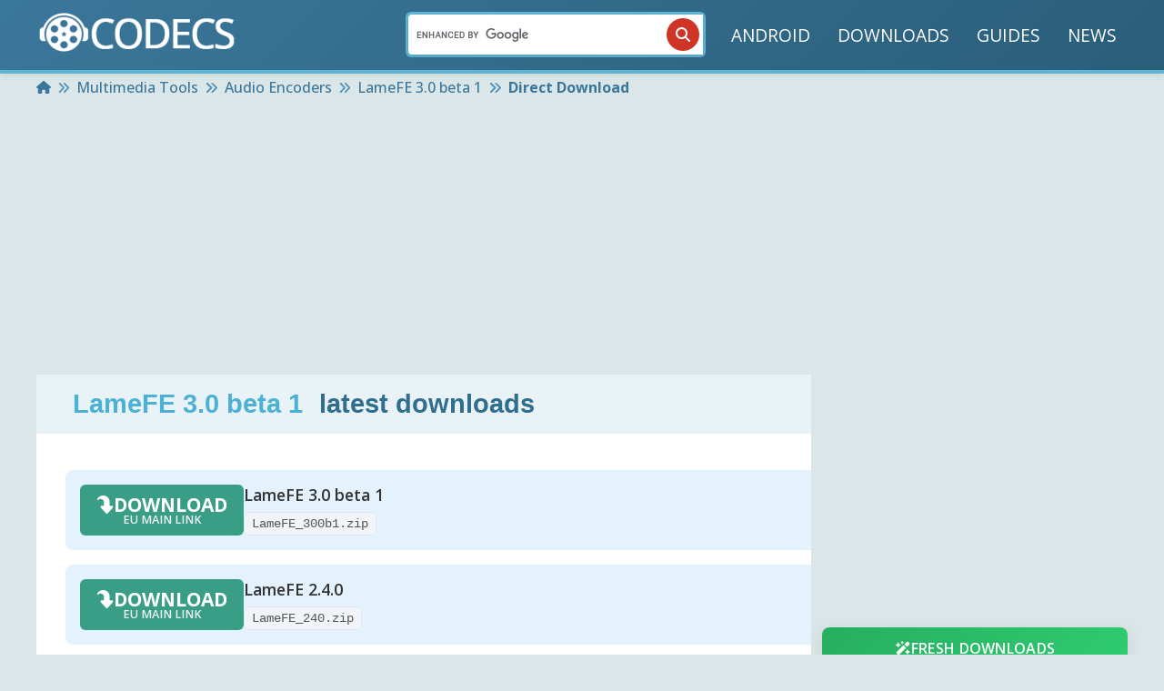

--- FILE ---
content_type: text/html; charset=UTF-8
request_url: https://www.free-codecs.com/lamefe_download.htm
body_size: 26482
content:

<!DOCTYPE html>
<html lang="en">

<head>
	<meta http-equiv="Content-Type" content="text/html; charset=utf-8" />
	<title>Download LameFE 3.0 beta 1 - Latest & Fastest Direct Downloads!</title>


	<base href="https://www.free-codecs.com/" />

	<meta name="description" content="Free & Fast Downloads for LameFE 3.0 beta 1: download the latest versions of LameFE" />
	<meta name="viewport" content="width=device-width, initial-scale=1, maximum-scale=5" />
	<meta content="INDEX,FOLLOW" name="robots" />

	<meta name="verify-v1" content="HWUnY+UXmnPfveelG4Ysz+BSNR6937R3MrKa6AcWwZM=" />
	<meta name="google-site-verification" content="H9BslVE5bxnuh0v8pX7WFTf3zfV21AXldm2WNH8CfFM" />

	<link rel="canonical" href="https://www.free-codecs.com/lamefe_download.htm" />

	<!-- <link rel="stylesheet" type="text/css" href="css/fonts/stylesheet.min.css"> -->
	<!--  <link rel="stylesheet" type="text/css" href="css/style.min.css" /> -->

	<link rel="stylesheet" type="text/css" href="assets/css/main.css" />
	<link rel="stylesheet" type="text/css" href="assets/css/icons.css" media="print" onload="this.media='all'" />

	<!--[if lt IE 9]>
			<link rel="StyleSheet" type="text/css" href="css/ie8andBelowFixed.css" />
		<![endif]-->
	<!--[if IE ]>
			<link rel="StyleSheet" type="text/css" href="css/ie.css" />
		<![endif]-->
	<script>
		var url = "lamefe_download";
		var reviewPath = "write_a_review.php?f=" + url + "_reviews.htm";
	</script>


	<link rel="preload" href="https://fonts.googleapis.com/css2?family=Open+Sans:ital,wght@0,300..800;1,300..800&display=swap" as="style" onload="this.onload=null;this.rel='stylesheet'" />
	<noscript>
		<link href="https://fonts.googleapis.com/css2?family=Open+Sans:ital,wght@0,300..800;1,300..800&display=swap" rel="stylesheet" type="text/css" />
	</noscript>

	<link rel="preconnect" href="https://code.jquery.com">
			<script>
		partytown = {
			forward: ["dataLayer.push"],
			logCalls: true,
			logGetters: true,
			logSetters: true,
			logImageRequests: true,
			logMainAccess: true,
			logSendBeaconRequests: true,
			logStackTraces: false,
			logScriptExecution: true
		};
	</script>
	<script src="/~partytown/partytown.js"></script>

	<!-- Google tag (gtag.js) -->
	<script type="text/partytown" async src="https://www.googletagmanager.com/gtag/js?id=G-G4QTS5G0N3"></script>
	<script type="text/partytown">
		window.dataLayer = window.dataLayer || [];
		function gtag() { dataLayer.push(arguments); }
		gtag('js', new Date());

		gtag('config', 'G-G4QTS5G0N3');
	</script>

			<script async src="https://pagead2.googlesyndication.com/pagead/js/adsbygoogle.js?client=ca-pub-7595495923317249" crossorigin="anonymous"></script>
		<style>
		/* Added here to fix CLS because CSS loads later */
		.icon{
			display: inline-block;
		}
		.icon svg{
			fill: currentColor;
		}
	</style>
</head>

<body data-barba="wrapper" class="computer computer-styles pagetype-download.php">




	
	<!-- Add off-canvas container --><!-- Mobile offset menu --><style>/* Offcanvas Search Styling */#mobileList #searchMobile {    padding: 1rem 0.75rem;    background: #3d86af;    border-top: 2px solid #5fb3d3;    margin-top: 1rem;}#mobileList #searchMobile .mobile-search-form {    position: relative;    width: 100%;}#mobileList #searchMobile .googleSearchSticky {    position: relative;    width: 100%;    display: flex;    align-items: center;}#mobileList #searchMobile .googleSearchSticky input[type="text"] {    width: 100%;    height: 44px;    padding: 10px 50px 10px 16px;    background: #30769e;    color: #fff;    border: 2px solid #5fb3d3;    border-radius: 25px;    font-family: "Open Sans", sans-serif;    font-weight: 500;    font-size: 14px;    outline: none;    transition: all 0.3s ease;    box-sizing: border-box;}#mobileList #searchMobile .googleSearchSticky input[type="text"]:focus {    background: #3b8ab7;    border-color: #88c1d7;    box-shadow: 0 0 0 3px rgba(136, 193, 215, 0.2);}#mobileList #searchMobile .googleSearchSticky input[type="text"]::placeholder {    color: #b8daf7;}#mobileList #searchMobile .mobile-search-btn {    position: absolute;    right: 4px;    top: 50%;    transform: translateY(-50%);    width: 36px;    height: 36px;    background-color: #ce3527;    color: white;    border: none;    border-radius: 50%;    cursor: pointer;    display: flex;    align-items: center;    justify-content: center;    transition: all 0.3s ease;    z-index: 2;    padding: 0;}#mobileList #searchMobile .mobile-search-btn:hover,#mobileList #searchMobile .mobile-search-btn:active {    background-color: #b32e20;    transform: translateY(-50%) scale(1.05);}#mobileList #searchMobile .mobile-search-btn .icon {    width: 16px;    height: 16px;    display: flex;    align-items: center;    justify-content: center;}#mobileList #searchMobile .mobile-search-btn .icon svg {    fill: currentColor;    width: 100%;    height: 100%;}</style><div class="offcanvas" data-barba-prevent="all">	<ul id="mobileList">		<li><a href="/android.htm" title="Android">ANDROID</a></li>		<li class="wSubmenu">			<div class="submenu-holder"> DOWNLOADS				<button class="slidemenu-dropdown-btn">					<div class="icon"><svg  width="1em" height="1em" xmlns="http://www.w3.org/2000/svg" viewBox="0 0 320 512"><!--!Font Awesome Free 6.5.2 by @fontawesome - https://fontawesome.com License - https://fontawesome.com/license/free Copyright 2024 Fonticons, Inc.--><path d="M137.4 374.6c12.5 12.5 32.8 12.5 45.3 0l128-128c9.2-9.2 11.9-22.9 6.9-34.9s-16.6-19.8-29.6-19.8L32 192c-12.9 0-24.6 7.8-29.6 19.8s-2.2 25.7 6.9 34.9l128 128z"/></svg></div>				</button>			</div>			<ul class="submenu">															<li><a href="audio_codecs.htm" title="Audio Codecs">								AUDIO CODECS							</a></li>																				<li><a href="video_codecs.htm" title="Video Codecs">								VIDEO CODECS							</a></li>																				<li><a href="codec_packs.htm" title="Codec Packs">								CODEC PACKS							</a></li>																				<li><a href="software.htm" title="Multimedia Tools">								MULTIMEDIA TOOLS							</a></li>																													<li><a href="mac.htm" title="Mac">								MAC							</a></li>												</ul>		</li>		<li><a href="/guides.htm" title="Guides">GUIDES</a></li>		<li><a href="/news.htm" title="News">NEWS</a></li>		<!-- Search moved to bottom - NO LABEL -->		<li id="searchMobile" class="last">			<form action="https://www.free-codecs.com/search.php" id="cse-search-box-m" class="mobile-search-form" onKeyPress="return submitenter(this,event)">				<div class="googleSearchSticky">					<input type="hidden" name="cx" value="partner-pub-7595495923317249:3csgxgupts4" />					<input type="hidden" name="cof" value="FORID:11" />					<input type="hidden" name="ie" value="ISO-8859-1" />					<input type="text" name="q" placeholder="Search software..." aria-label="Search" />					<button type="submit" class="mobile-search-btn" aria-label="Search">						<div class="icon"><svg  width="1em" height="1em" xmlns="http://www.w3.org/2000/svg" viewBox="0 0 512 512"><!--!Font Awesome Free 6.5.2 by @fontawesome - https://fontawesome.com License - https://fontawesome.com/license/free Copyright 2024 Fonticons, Inc.--><path d="M416 208c0 45.9-14.9 88.3-40 122.7L502.6 457.4c12.5 12.5 12.5 32.8 0 45.3s-32.8 12.5-45.3 0L330.7 376c-34.4 25.2-76.8 40-122.7 40C93.1 416 0 322.9 0 208S93.1 0 208 0S416 93.1 416 208zM208 352a144 144 0 1 0 0-288 144 144 0 1 0 0 288z"/></svg></div>					</button>				</div>			</form>		</li>	</ul></div><button id="slidemenu-close-btn" class="slidemenu-close-btn" type="button" name="close-slidemenu">	<span class="sr-only">Close slide menu</span>	<div class="icon"><svg  width="1em" height="1em" xmlns="http://www.w3.org/2000/svg" viewBox="0 0 384 512"><!--!Font Awesome Free 6.5.2 by @fontawesome - https://fontawesome.com License - https://fontawesome.com/license/free Copyright 2024 Fonticons, Inc.--><path d="M342.6 150.6c12.5-12.5 12.5-32.8 0-45.3s-32.8-12.5-45.3 0L192 210.7 86.6 105.4c-12.5-12.5-32.8-12.5-45.3 0s-12.5 32.8 0 45.3L146.7 256 41.4 361.4c-12.5 12.5-12.5 32.8 0 45.3s32.8 12.5 45.3 0L192 301.3 297.4 406.6c12.5 12.5 32.8 12.5 45.3 0s12.5-32.8 0-45.3L237.3 256 342.6 150.6z"/></svg></div></button>	<div class="offcanvas-body">
		<style>
/* Header Grid Layout - Three Column Design */
header .navbar {
    display: grid !important;
    grid-template-columns: 1fr auto 1fr !important;
    gap: 1rem;
    align-items: center;
    width: 100%;
    margin: 0 auto;
    font-size: 1.2rem;
    transition: font .3s ease-in-out;
    padding: 0.3rem 0rem;
}

/* Left Section - Logo & Mobile Button */
header .navbar-left {
    justify-self: start;
    display: flex;
    align-items: center;
    gap: 1rem;
}

/* Center Section - Search Bar */
header .navbar-center {
    justify-self: center;
    min-width: 320px;
    max-width: 400px;
    width: 100%;
}

/* Right Section - Menu */
header .navbar-right {
    justify-self: end;
    display: flex;
    align-items: center;
}

/* Search Bar Styling */
.search-bar {
    width: 100%;
    position: relative;
}

.nav-search {
    position: relative;
    width: 100%;
    display: flex;
    align-items: stretch;
}

.nav-search__input {
    position: relative;
    width: 100%;
    display: flex;
    align-items: stretch;
}

.nav-search__input input[type="text"] {
    width: 100%;
    padding: 12px 50px 12px 20px;
    border: 2px solid #5fb3d3;
    outline: none;
    font-size: 14px;
    background: white;
    border-radius: 25px;
    font-family: "Open Sans", sans-serif;
    transition: all 0.3s ease;
    box-shadow: 0 2px 4px rgba(0,0,0,0.1);
    height: 44px;
    box-sizing: border-box;
}

.nav-search__input input[type="text"]:focus {
    border-color: #4bb2d5;
    box-shadow: 0 0 0 3px rgba(75, 178, 213, 0.1);
}

.nav-search__input input[type="text"]::placeholder {
    color: #999;
}

.nav-search button[type="submit"] {
    position: absolute;
    right: 4px;
    top: 50%;
    transform: translateY(-50%);
    width: 36px;
    height: 36px;
    background-color: #ce3527;
    color: white;
    border: none;
    border-radius: 50%;
    cursor: pointer;
    display: flex;
    align-items: center;
    justify-content: center;
    transition: all 0.3s ease;
    z-index: 2;
    padding: 0;
}

.nav-search button[type="submit"]:hover {
    background-color: #b32e20;
    transform: translateY(-50%) scale(1.08);
}

.nav-search button[type="submit"]:active {
    transform: translateY(-50%) scale(0.95);
}

.nav-search button[type="submit"] .icon {
    width: 16px;
    height: 16px;
    display: flex;
    align-items: center;
    justify-content: center;
}

.nav-search button[type="submit"] .icon svg {
    fill: currentColor;
    width: 100%;
    height: 100%;
}

.nav-search button[type="submit"] span {
    display: none;
}

/* Mobile Menu Button */
header .mobile-menu-btn {
    display: none;
    cursor: pointer;
    padding: 8px;
    border-radius: 4px;
    transition: background-color 0.3s ease;
}

header .mobile-menu-btn:hover {
    background-color: rgba(255, 255, 255, 0.1);
}

header .mobile-menu-btn:active {
    background-color: rgba(255, 255, 255, 0.2);
}

header .mobile-menu-btn .icon {
    width: 24px;
    height: 24px;
    display: flex;
    align-items: center;
    justify-content: center;
}

header .mobile-menu-btn .icon svg {
    fill: currentColor;
    color: #fff;
}

/* Desktop Menu Styling */
header .navbar .menu {
    list-style: none;
    display: flex;
    align-items: center;
    margin: 0;
    padding: 0;
}

header .navbar .menu li {
    margin-right: 6px;
    position: relative;
}

header .navbar .menu li:last-child {
    margin-right: 0;
}

header .navbar .menu li a {
    text-decoration: none;
    color: #fff;
    padding: 8px 12px;
    position: relative;
    display: flex;
    align-items: center;
    gap: 8px;
    white-space: nowrap;
    border-radius: 4px;
    transition: all 0.3s ease;
}

header .navbar .menu li a:hover {
    background-color: rgba(255, 255, 255, 0.1);
}

header .navbar .menu li a .icon {
    display: flex;
    align-items: center;
    justify-content: center;
    flex-shrink: 0;
}

header .navbar .menu li a .icon svg {
    margin-left: 0;
    color: #88c1d7;
    width: 16px;
    height: 16px;
}

/* Dropdown Menu */
header .navbar .dropdown {
    position: relative;
}

header .navbar .dropdown-menu {
    display: none;
    position: absolute;
    background-color: #4bb2d5;
    list-style: none;
    margin: 0;
    padding: 0;
    top: calc(100% + 2px);
    left: 0;
    min-width: 260px;
    border-radius: 8px;
    box-shadow: 0 4px 12px rgba(0,0,0,0.2);
    z-index: 1000;
    opacity: 0;
    visibility: hidden;
    transform: translateY(-10px);
    transition: all 0.2s ease;
}

header .navbar .dropdown:hover .dropdown-menu,
header .navbar .dropdown-menu:hover {
    display: block !important;
    opacity: 1 !important;
    visibility: visible !important;
    transform: translateY(0) !important;
}

header .navbar .dropdown::before {
    content: '';
    position: absolute;
    top: 100%;
    left: 0;
    right: 0;
    height: 5px;
    background: transparent;
    z-index: 999;
}

header .navbar .dropdown-menu li {
    margin: 0 !important;
    padding: 0 !important;
    list-style: none;
}

header .navbar .dropdown-menu li a {
    padding: 16px 20px !important;
    margin: 0 !important;
    display: flex !important;
    align-items: center !important;
    position: relative;
    transition: background-color .3s ease, color .3s ease;
    border-radius: 0 !important;
    text-decoration: none;
    width: 100%;
    box-sizing: border-box;
}

header .navbar .dropdown-menu li a:hover {
    background-color: #4f94bb;
    color: #fff;
}

header .navbar .dropdown-menu li a .icon:first-child {
    width: 32px !important;
    height: 32px !important;
    display: flex !important;
    align-items: center !important;
    justify-content: center !important;
    flex-shrink: 0 !important;
    background: rgba(255, 255, 255, 0.1) !important;
    border-radius: 6px !important;
    margin-right: 12px !important;
}

header .navbar .dropdown-menu li a .icon:first-child svg {
    width: 20px !important;
    height: 20px !important;
    color: #dbfbff !important;
    fill: currentColor !important;
}

header .navbar .dropdown-menu li a .dropdown-menu__item-label {
    color: #fff !important;
    font-size: 16px !important;
    font-weight: 500 !important;
    white-space: nowrap !important;
    overflow: hidden !important;
    text-overflow: ellipsis !important;
    flex: 1 !important;
}

header .navbar .dropdown-menu li a .dropdown-menu__hover-arrow {
    width: 24px !important;
    height: 24px !important;
    display: flex !important;
    align-items: center !important;
    justify-content: center !important;
    flex-shrink: 0 !important;
    margin-left: 12px !important;
    opacity: 0.7;
    transition: all 0.3s ease;
    position: relative;
}

header .navbar .dropdown-menu li a .dropdown-menu__hover-arrow svg {
    width: 16px !important;
    height: 16px !important;
    color: #dbfbff !important;
    fill: currentColor !important;
    display: block !important;
    position: absolute !important;
    top: 50% !important;
    left: 50% !important;
    transform: translate(-50%, -50%) !important;
}

header .navbar .dropdown-menu li a:hover .dropdown-menu__hover-arrow {
    opacity: 1;
    transform: translateX(4px);
}

header .navbar .dropdown-menu li a:hover .dropdown-menu__hover-arrow svg {
    transform: translate(-50%, -50%) translateX(4px) !important;
}

header .navbar .dropdown-menu li:first-child a {
    border-radius: 8px 8px 0 0 !important;
}

header .navbar .dropdown-menu li:last-child a {
    border-radius: 0 0 8px 8px !important;
}

header .navbar .dropdown-menu li a:hover .icon:first-child {
    background: rgba(255, 255, 255, 0.2) !important;
    transform: scale(1.05);
}

/* Menu hover underline effect */
header .navbar .menu li a::after {
    content: "";
    position: absolute;
    width: 100%;
    height: 2px;
    background-color: rgba(0,0,0,0);
    bottom: 0;
    left: 0;
    transform: scaleX(0);
    transform-origin: bottom left;
    transition: transform .3s ease, background-color .3s ease;
}

header .navbar .menu li a:hover::after {
    transform: scaleX(1);
    background-color: #dbfbff;
}

/* Focus state for search */
.search-bar:focus-within .nav-search__input input[type="text"] {
    border-color: #4bb2d5;
    box-shadow: 0 0 0 3px rgba(75, 178, 213, 0.15);
}

/* ============================================
   MOBILE RESPONSIVE DESIGN
   ============================================ */

@media (max-width: 768px) {
    header .navbar {
        grid-template-columns: 1fr !important;
        grid-template-rows: auto !important;
        gap: 0.5rem;
        padding: 0.75rem 1rem;
    }
    
    header .navbar-left {
        justify-self: stretch;
        justify-content: space-between;
        order: 1;
    }
    
    /* HIDE search bar on mobile - only show in burger menu */
    header .navbar-center {
        display: none !important;
    }
    
    header .navbar-right {
        display: none !important;
    }
    
    /* SHOW burger menu on mobile */
    header .mobile-menu-btn {
        display: flex;
    }
}

@media (max-width: 480px) {
    header .navbar {
        padding: 0.5rem 0.75rem;
    }
    
    header .navbar-left .logo img {
        max-width: 160px;
        height: auto;
    }
}

@media (max-width: 360px) {
    header .navbar-left .logo img {
        max-width: 140px;
    }
}
</style>

<header data-barba-prevent="all">
    <div class="container">
        <nav class="navbar">
            <!-- LEFT SECTION: Mobile Menu & Logo -->
            <div class="navbar-left">
                <div class="mobile-menu-btn" id="mobileMenuToggle">
                    <div class="icon"><svg  width="1em" height="1em" xmlns="http://www.w3.org/2000/svg" viewBox="0 0 448 512"><!--!Font Awesome Free 6.5.2 by @fontawesome - https://fontawesome.com License - https://fontawesome.com/license/free Copyright 2024 Fonticons, Inc.--><path d="M0 96C0 78.3 14.3 64 32 64H416c17.7 0 32 14.3 32 32s-14.3 32-32 32H32C14.3 128 0 113.7 0 96zM0 256c0-17.7 14.3-32 32-32H416c17.7 0 32 14.3 32 32s-14.3 32-32 32H32c-17.7 0-32-14.3-32-32zM448 416c0 17.7-14.3 32-32 32H32c-17.7 0-32-14.3-32-32s14.3-32 32-32H416c17.7 0 32 14.3 32 32z"/></svg></div>
                </div>
                <div class="logo">
                    <a href="/">
                        <img src="/thumb/220x57/images/codecs-logo.webp" 
                             srcset="/thumb/440x114/images/codecs-logo.webp 2x" 
                             alt="CODECS.COM: latest & fastest downloads!" 
                             width="220" 
                             height="57" 
                             style="aspect-ratio: 220/57" />
                    </a>
                </div>
            </div>

            <!-- CENTER SECTION: Search Bar (Hidden on Mobile) - EMPTY PLACEHOLDER -->
            <div class="navbar-center">
                <div class="search-bar">
                    <form action="https://www.free-codecs.com/search.php" id="cse-search-box" class="nav-search">
                        <div class="nav-search__input">
                            <input type="hidden" name="cx" value="partner-pub-7595495923317249:3csgxgupts4" />
                            <input type="hidden" name="cof" value="FORID:11" />
                            <input type="hidden" name="ie" value="ISO-8859-1" />
                            <input type="text" name="q" aria-label="Search" />
                            <button type="submit" aria-label="Search">
                                <div class="icon"><svg  width="1em" height="1em" xmlns="http://www.w3.org/2000/svg" viewBox="0 0 512 512"><!--!Font Awesome Free 6.5.2 by @fontawesome - https://fontawesome.com License - https://fontawesome.com/license/free Copyright 2024 Fonticons, Inc.--><path d="M416 208c0 45.9-14.9 88.3-40 122.7L502.6 457.4c12.5 12.5 12.5 32.8 0 45.3s-32.8 12.5-45.3 0L330.7 376c-34.4 25.2-76.8 40-122.7 40C93.1 416 0 322.9 0 208S93.1 0 208 0S416 93.1 416 208zM208 352a144 144 0 1 0 0-288 144 144 0 1 0 0 288z"/></svg></div>
                                <span>GO</span>
                            </button>
                        </div>
                    </form>
                    <script type="text/javascript" src="//www.google.com/cse/brand?form=cse-search-box&lang=en"></script>
                </div>
            </div>

            <!-- RIGHT SECTION: Navigation Menu (Hidden on Mobile) -->
            <div class="navbar-right">
                <ul class="menu">
                    <li><a href="/android.htm" title="Android">ANDROID</a></li>
                    <li><a href="/download.htm" title="Downloads">DOWNLOADS</a></li>
                    <li><a href="/guides.htm" title="Guides">GUIDES</a></li>
                    <li><a href="/news.htm" title="News">NEWS</a></li>
                </ul>
            </div>
        </nav>
    </div>
</header>

<script>
// Vanilla JavaScript - No jQuery dependency for critical functionality
(function() {
    'use strict';
    
    // Mobile menu toggle
    function initMobileMenu() {
        const menuBtn = document.getElementById('mobileMenuToggle');
        const body = document.body;
        
        if (menuBtn) {
            menuBtn.addEventListener('click', function(e) {
                e.preventDefault();
                body.classList.toggle('offcanvas-expanded');
                console.log('Mobile menu toggled');
            });
        }
    }
    
    // Initialize when DOM is ready
    if (document.readyState === 'loading') {
        document.addEventListener('DOMContentLoaded', initMobileMenu);
    } else {
        initMobileMenu();
    }
    
    // jQuery-dependent features (when jQuery loads)
    function initJQueryFeatures() {
        if (typeof jQuery === 'undefined') {
            setTimeout(initJQueryFeatures, 100);
            return;
        }
        
        console.log('jQuery navigation features loaded');
        
        var container = $("body");
        var scrolledClass = "view--scrolled";
        var scrollThresholdPercent = 10;
        var viewportHeight = $(window).height();
        var scrollThreshold = (viewportHeight * scrollThresholdPercent) / 100;

        var isScrolled = false;
        var isAnimating = false;

        $(window).scroll(function () {
            var scroll = $(window).scrollTop();
            
            if(!isAnimating){
                if (scroll >= scrollThreshold && !isScrolled) {
                    container.addClass(scrolledClass);
                    isAnimating = true;
                    isScrolled = true;
                } else if (scroll < scrollThreshold && isScrolled) {
                    container.removeClass(scrolledClass);
                    isAnimating = true;
                    isScrolled = false;
                }
            }
        });

        // Listen for transition end
        $(".navbar").on("transitionend", function (event) {
            if ($(event.target).hasClass("navbar")) {
                isAnimating = false;
            }
        });

        // Search form enhancement - NO DEFAULT PLACEHOLDER
        $("#cse-search-box input[name='q']").on("focus", function() {
            // Do nothing - empty box on desktop
        }).on("blur", function() {
            // Do nothing - keep it empty
        });
    }
    
    initJQueryFeatures();
})();
</script>					<!-- ========== Start Breadcrumbs ========== -->
			<div class="breadcrumbs">
				<div class="container">
					<!-- Opening the breadcrumbs list -->
					<ul class="breadcrumbs__list" itemscope itemtype="https://schema.org/BreadcrumbList">
						<li class="breadcrumbs__item" itemprop="itemListElement" itemscope itemtype="https://schema.org/ListItem"><a class="breadcrumbs__link" href="https://www.free-codecs.com/" itemscope itemtype="https://schema.org/WebPage" itemprop="item" itemid="https://www.free-codecs.com/"><span><div class="icon"><svg width="1em" height="1em" xmlns="http://www.w3.org/2000/svg" viewBox="0 0 576 512"><!--!Font Awesome Free 6.5.2 by @fontawesome - https://fontawesome.com License - https://fontawesome.com/license/free Copyright 2024 Fonticons, Inc.--><path d="M575.8 255.5c0 18-15 32.1-32 32.1h-32l.7 160.2c0 2.7-.2 5.4-.5 8.1V472c0 22.1-17.9 40-40 40H456c-1.1 0-2.2 0-3.3-.1c-1.4 .1-2.8 .1-4.2 .1H416 392c-22.1 0-40-17.9-40-40V448 384c0-17.7-14.3-32-32-32H256c-17.7 0-32 14.3-32 32v64 24c0 22.1-17.9 40-40 40H160 128.1c-1.5 0-3-.1-4.5-.2c-1.2 .1-2.4 .2-3.6 .2H104c-22.1 0-40-17.9-40-40V360c0-.9 0-1.9 .1-2.8V287.6H32c-18 0-32-14-32-32.1c0-9 3-17 10-24L266.4 8c7-7 15-8 22-8s15 2 21 7L564.8 231.5c8 7 12 15 11 24z"/></svg></div></span><span itemprop="name" class="sr-only">Home</span></a><meta itemprop="position" content="1" /></li><li class="breadcrumbs__separator"> <div class="icon"><svg  width="1em" height="1em" xmlns="http://www.w3.org/2000/svg" viewBox="0 0 512 512"><!--!Font Awesome Free 6.5.2 by @fontawesome - https://fontawesome.com License - https://fontawesome.com/license/free Copyright 2024 Fonticons, Inc.--><path d="M470.6 278.6c12.5-12.5 12.5-32.8 0-45.3l-160-160c-12.5-12.5-32.8-12.5-45.3 0s-12.5 32.8 0 45.3L402.7 256 265.4 393.4c-12.5 12.5-12.5 32.8 0 45.3s32.8 12.5 45.3 0l160-160zm-352 160l160-160c12.5-12.5 12.5-32.8 0-45.3l-160-160c-12.5-12.5-32.8-12.5-45.3 0s-12.5 32.8 0 45.3L210.7 256 73.4 393.4c-12.5 12.5-12.5 32.8 0 45.3s32.8 12.5 45.3 0z"/></svg></div></li><li class="breadcrumbs__item" itemprop="itemListElement" itemscope itemtype="https://schema.org/ListItem"><a class="breadcrumbs__link" href="software.htm" itemscope itemtype="https://schema.org/WebPage" itemprop="item" itemid=""><span itemprop="name">Multimedia Tools</span></a><meta itemprop="position" content="2" /></li><li class="breadcrumbs__separator"> <div class="icon"><svg  width="1em" height="1em" xmlns="http://www.w3.org/2000/svg" viewBox="0 0 512 512"><!--!Font Awesome Free 6.5.2 by @fontawesome - https://fontawesome.com License - https://fontawesome.com/license/free Copyright 2024 Fonticons, Inc.--><path d="M470.6 278.6c12.5-12.5 12.5-32.8 0-45.3l-160-160c-12.5-12.5-32.8-12.5-45.3 0s-12.5 32.8 0 45.3L402.7 256 265.4 393.4c-12.5 12.5-12.5 32.8 0 45.3s32.8 12.5 45.3 0l160-160zm-352 160l160-160c12.5-12.5 12.5-32.8 0-45.3l-160-160c-12.5-12.5-32.8-12.5-45.3 0s-12.5 32.8 0 45.3L210.7 256 73.4 393.4c-12.5 12.5-12.5 32.8 0 45.3s32.8 12.5 45.3 0z"/></svg></div></li><li class="breadcrumbs__item" itemprop="itemListElement" itemscope itemtype="https://schema.org/ListItem"><a class="breadcrumbs__link" href="software/audio_encoders.htm" itemscope itemtype="https://schema.org/WebPage" itemprop="item" itemid=""><span itemprop="name">Audio Encoders</span></a><meta itemprop="position" content="3" /></li><li class="breadcrumbs__separator"> <div class="icon"><svg  width="1em" height="1em" xmlns="http://www.w3.org/2000/svg" viewBox="0 0 512 512"><!--!Font Awesome Free 6.5.2 by @fontawesome - https://fontawesome.com License - https://fontawesome.com/license/free Copyright 2024 Fonticons, Inc.--><path d="M470.6 278.6c12.5-12.5 12.5-32.8 0-45.3l-160-160c-12.5-12.5-32.8-12.5-45.3 0s-12.5 32.8 0 45.3L402.7 256 265.4 393.4c-12.5 12.5-12.5 32.8 0 45.3s32.8 12.5 45.3 0l160-160zm-352 160l160-160c12.5-12.5 12.5-32.8 0-45.3l-160-160c-12.5-12.5-32.8-12.5-45.3 0s-12.5 32.8 0 45.3L210.7 256 73.4 393.4c-12.5 12.5-12.5 32.8 0 45.3s32.8 12.5 45.3 0z"/></svg></div></li><li class="breadcrumbs__item" itemprop="itemListElement" itemscope itemtype="https://schema.org/ListItem"><a class="breadcrumbs__link" href="/download/lamefe.htm" itemscope itemtype="https://schema.org/WebPage" itemprop="item" itemid=""><span itemprop="name">LameFE 3.0 beta 1</span></a><meta itemprop="position" content="4" /></li><li class="breadcrumbs__separator"> <div class="icon"><svg  width="1em" height="1em" xmlns="http://www.w3.org/2000/svg" viewBox="0 0 512 512"><!--!Font Awesome Free 6.5.2 by @fontawesome - https://fontawesome.com License - https://fontawesome.com/license/free Copyright 2024 Fonticons, Inc.--><path d="M470.6 278.6c12.5-12.5 12.5-32.8 0-45.3l-160-160c-12.5-12.5-32.8-12.5-45.3 0s-12.5 32.8 0 45.3L402.7 256 265.4 393.4c-12.5 12.5-12.5 32.8 0 45.3s32.8 12.5 45.3 0l160-160zm-352 160l160-160c12.5-12.5 12.5-32.8 0-45.3l-160-160c-12.5-12.5-32.8-12.5-45.3 0s-12.5 32.8 0 45.3L210.7 256 73.4 393.4c-12.5 12.5-12.5 32.8 0 45.3s32.8 12.5 45.3 0z"/></svg></div></li><li class="breadcrumbs__item" itemprop="itemListElement" itemscope itemtype="https://schema.org/ListItem"><span itemprop="name">Direct Download</span><meta itemprop="position" content="5" /></li>					</ul>
				</div>
			</div>
			<!-- ========== End Breadcrumbs ========== -->
							<div data-barba-prevent="all" id="bannerTop">
				
			<script async src="https://pagead2.googlesyndication.com/pagead/js/adsbygoogle.js?client=ca-pub-7595495923317249" crossorigin="anonymous"></script>
			<!-- FC-Responsive-Lead -->
			<ins class="adsbygoogle" style="display:block" data-ad-client="ca-pub-7595495923317249" data-ad-slot="9576863208" data-ad-format="auto" data-full-width-responsive="true"></ins>
			<script>
				(adsbygoogle = window.adsbygoogle || []).push({});
			</script>

						</div>
				<div id="contentWrapper" class="container" style="min-height: 60vh">
<style>
/* Main Content Styling */
.main-content {
    font-family: -apple-system, BlinkMacSystemFont, 'Segoe UI', Roboto, sans-serif;
}

.content {
    max-width: 1000px;
    margin: 0 auto;
    background: #fff;
    border-radius: 8px;
    box-shadow: 0 2px 10px rgba(0,0,0,0.1);
}

/* Download List */
.download-list {
    margin-top: 1rem;
}

.download-list__row {
    background: #e3f2fd;
    border-radius: 8px;
    margin-bottom: 1rem;
    padding: 1rem;
    display: flex;
    align-items: flex-start;
    gap: 1.5rem;
    transition: background-color 0.3s ease;
    min-height: 80px;
}

.download-list__row:hover {
    background: #CEEAFF;
}

.download-list__row--mirror {
    background: #fff3cd;
}

.download-list__row--mirror:hover {
    background: #ffeaa7;
}

.download-link {
    background: #3a9d85 !important;
    color: white !important;
    padding: 12px 20px !important;
    border-radius: 6px !important;
    text-decoration: none !important;
    font-weight: 600 !important;
    display: flex !important;
    flex-direction: column !important;
    justify-content: center !important;
    align-items: center !important;
    transition: transform 0.2s ease !important;
    min-width: 180px;
    max-width: 160px;
    text-align: center;
    height: 56px;
    flex-shrink: 0;
    gap: 4px;
}

.download-link:hover {
    transform: translateY(-2px) !important;
    color: white !important;
    text-decoration: none !important;
}

.download-link .download-top-row {
    display: flex;
    align-items: center;
    gap: 6px;
}

.download-link .download-bottom-row {
    font-size: 0.9em;
    opacity: 0.9;
}

.download-link .icon {
    width: 1.4em;
    height: 1.4em;
    flex-shrink: 0;
}

.download-link .icon svg {
    width: 100%;
    height: 100%;
    fill: currentColor;
}

.download-info {
    flex: 1;
    display: flex;
    flex-direction: column;
    min-height: 56px;
}

.download-info__title-row {
    display: flex;
    align-items: center;
    gap: 0.5rem;
    margin-bottom: 0.5rem;
}

.download-info__title {
    font-size: 1.1rem;
    font-weight: 600;
    color: #333;
    margin: 0;
    line-height: 1.3;
    flex: 1;
}

.download-info__x64 {
    display: flex;
    align-items: center;
    gap: 0.5rem;
    flex-shrink: 0;
}

.download-info__filename {
    font-size: 0.9rem;
    color: #555;
    font-family: 'Consolas', 'Monaco', 'Courier New', monospace;
    background: #f1f5f9;
    padding: 4px 8px;
    border-radius: 6px;
    margin: 0;
    border: 1px solid #e2e8f0;
    word-break: break-all;
    font-weight: 500;
    display: block;
    max-width: 100%;
    text-align: left;
    width: fit-content;
}

.download-link__x64 {
    background: #dc3545 !important;
    color: white !important;
    padding: 4px 8px !important;
    border-radius: 4px !important;
    font-size: 0.75rem !important;
    font-weight: 600 !important;
    margin-left: 0.5rem;
}

.download-list__row:hover .download-info__filename {
    background: #dbeafe;
    border-color: #3a9d85;
    color: #1e40af;
}

/* Action Buttons */
.action-buttons {
    display: flex;
    gap: 0.5rem;
    flex-wrap: wrap;
    margin: 1rem 0;
}

.btn--regular {
    background: #6c757d !important;
    color: white !important;
    padding: 10px 20px !important;
    border-radius: 6px !important;
    text-decoration: none !important;
    display: inline-flex !important;
    align-items: center !important;
    gap: 0.5rem !important;
    font-weight: 500 !important;
    transition: all 0.3s ease !important;
}

.btn--regular:hover {
    background: #5a6268 !important;
    color: white !important;
    text-decoration: none !important;
    transform: translateY(-1px) !important;
}

/* Reviews Section */
.reviews-section {
    background: #f8f9ff;
    padding: 1rem;
    border-radius: 8px;
    margin: 1rem 0;
}

.reviews-section p {
    margin: 0;
    font-size: 1.1rem;
    color: #333;
}

.reviews-section a {
    color: #3a9d85;
    font-weight: 600;
    text-decoration: none;
}

.reviews-section a:hover {
    text-decoration: underline;
}

/* Software Info Section */
.software-info {
    background: linear-gradient(135deg, #f8fcff 0%, #e8f4f8 100%);
    padding: 1.2rem;
    border-radius: 12px;
    border: 2px dotted #3a9d85;
    margin: 1.5rem 0;
    box-shadow: 0 4px 20px rgba(58, 157, 133, 0.1);
}

.software-info__title {
    color: #2f6e8d;
    font-size: 1.3rem;
    font-weight: 700;
    font-style: italic;
    margin-bottom: 0.6rem;
}

.software-info__description {
    color: #4a5568;
    font-weight: 400;
    font-size: 1.1rem;
    font-style: italic;
    line-height: 1.6;
    margin-top: 0.6rem;
}

/* Compact Download Instructions */
.download-instructions {
    background: #f8fcff;
    padding: 1.2rem;
    border-radius: 8px;
    margin: 1.5rem 0;
    border: 1px solid #e0f2f7;
}

.download-instructions__title {
    color: #2f6e8d;
    font-size: 1.1rem;
    margin-bottom: 1rem;
    font-weight: 700;
    display: flex;
    align-items: center;
    gap: 0.5rem;
}

.download-instructions__title .title-icon {
    background: #3a9d85;
    padding: 6px;
    border-radius: 6px;
    display: flex;
    align-items: center;
    justify-content: center;
    flex-shrink: 0;
}

.download-instructions__title .title-icon svg {
    width: 18px;
    height: 18px;
    fill: white;
}

.instruction-list {
    list-style: none;
    padding: 0;
    margin: 0;
}

.instruction-item {
    margin-bottom: 0.8rem;
    padding: 0.8rem;
    background: white;
    border-radius: 6px;
    color: #374351;
    font-size: 0.95rem;
    border: 1px solid #e9ecef;
    line-height: 1.5;
}

.instruction-item:last-child {
    margin-bottom: 0;
}

.instruction-item strong {
    color: #2f6e8d;
    font-weight: 600;
}

.instruction-item .highlight {
    background: #3a9d85;
    color: white;
    padding: 2px 6px;
    border-radius: 4px;
    font-weight: 600;
    font-size: 0.9rem;
    white-space: nowrap;
}

/* Mobile Responsiveness */
@media (max-width: 768px) {
    .download-list {
        padding: 1rem;
    }
    
    .download-list__row {
        flex-direction: column;
        text-align: center;
        gap: 1rem;
        align-items: center;
    }
    
    .download-link {
        width: 100%;
        max-width: none;
    }
    
    .download-info {
        width: 100%;
        text-align: center;
    }
    
    .download-info__title-row {
        justify-content: center;
        flex-direction: column;
        gap: 0.3rem;
    }
    
    .download-info__filename {
        font-size: 0.8rem;
        padding: 3px 6px;
        margin: 0 auto;
    }
    
    .software-info {
        padding: 1rem;
        margin: 1.5rem 0;
    }
    
    .software-info__title {
        font-size: 1.2rem;
    }
    
    .software-info__description {
        font-size: 1rem;
    }
    
    .download-instructions {
        padding: 1rem;
        margin: 1rem 0;
    }
    
    .download-instructions__title {
        font-size: 1rem;
    }
    
    .instruction-item {
        font-size: 0.9rem;
        padding: 0.7rem;
    }
    
    .action-buttons {
        flex-direction: column;
    }
    
    .btn--regular {
        width: 100%;
        justify-content: center;
    }
}
</style>

<main class="main-content">
	<div class="content">
		<div class="content__header">
			<h1 class="content__title">
				<span itemprop="name">
					<a href="/download/lamefe.htm">LameFE 3.0 beta 1</a> latest downloads
				</span>
			</h1>
		</div>
		
				
		<div class="content__main">
			<div class="download-list">
				
						<div class="download-list__row download-list__row--main">
							<a href="download_soft.php?d=02b39c8145ed549d8dd3e2f64f881418&s=330&r=&f=lamefe.htm" title="Download LameFE 3.0 beta 1">
								<div class="download-link download-link--">
									<div class="download-top-row">
										<div class="icon rotate-90">
											<svg  width="1em" height="1em" xmlns="http://www.w3.org/2000/svg" viewBox="0 0 512 512"><!--!Font Awesome Free 6.5.2 by @fontawesome - https://fontawesome.com License - https://fontawesome.com/license/free Copyright 2024 Fonticons, Inc.--><path d="M307 34.8c-11.5 5.1-19 16.6-19 29.2v64H176C78.8 128 0 206.8 0 304C0 417.3 81.5 467.9 100.2 478.1c2.5 1.4 5.3 1.9 8.1 1.9c10.9 0 19.7-8.9 19.7-19.7c0-7.5-4.3-14.4-9.8-19.5C108.8 431.9 96 414.4 96 384c0-53 43-96 96-96h96v64c0 12.6 7.4 24.1 19 29.2s25 3 34.4-5.4l160-144c6.7-6.1 10.6-14.7 10.6-23.8s-3.8-17.7-10.6-23.8l-160-144c-9.4-8.5-22.9-10.6-34.4-5.4z"/></svg>										</div>
										<span>DOWNLOAD</span>
									</div>
									<div class="download-bottom-row">EU Main LINK</div>
								</div>
							</a>
							<div class="download-info">
								<div class="download-info__title-row">
									<div class="download-info__title">LameFE 3.0 beta 1</div>
									<div class="download-info__x64"> </div>
								</div>
																	<div class="download-info__filename">LameFE_300b1.zip</div>
															</div>
						</div>
					
						<div class="download-list__row download-list__row--main">
							<a href="download_soft.php?d=155c230ba7cd33142f53955681f1e6e3&s=330&r=&f=lamefe.htm" title="Download LameFE 2.4.0">
								<div class="download-link download-link--">
									<div class="download-top-row">
										<div class="icon rotate-90">
											<svg  width="1em" height="1em" xmlns="http://www.w3.org/2000/svg" viewBox="0 0 512 512"><!--!Font Awesome Free 6.5.2 by @fontawesome - https://fontawesome.com License - https://fontawesome.com/license/free Copyright 2024 Fonticons, Inc.--><path d="M307 34.8c-11.5 5.1-19 16.6-19 29.2v64H176C78.8 128 0 206.8 0 304C0 417.3 81.5 467.9 100.2 478.1c2.5 1.4 5.3 1.9 8.1 1.9c10.9 0 19.7-8.9 19.7-19.7c0-7.5-4.3-14.4-9.8-19.5C108.8 431.9 96 414.4 96 384c0-53 43-96 96-96h96v64c0 12.6 7.4 24.1 19 29.2s25 3 34.4-5.4l160-144c6.7-6.1 10.6-14.7 10.6-23.8s-3.8-17.7-10.6-23.8l-160-144c-9.4-8.5-22.9-10.6-34.4-5.4z"/></svg>										</div>
										<span>DOWNLOAD</span>
									</div>
									<div class="download-bottom-row">EU Main LINK</div>
								</div>
							</a>
							<div class="download-info">
								<div class="download-info__title-row">
									<div class="download-info__title">LameFE 2.4.0</div>
									<div class="download-info__x64"> </div>
								</div>
																	<div class="download-info__filename">LameFE_240.zip</div>
															</div>
						</div>
												</div>

			<!-- Reviews Section -->
			<div class="reviews-section">
				<p>
					Did you try LameFE? 
					<a href="lamefe_reviews.htm#write-review-form">
						<strong>Write a review or just post a comment...</strong>
					</a>
				</p>
			</div>

			<!-- Action Buttons -->
			<div class="action-buttons">
				<a class="btn btn--regular" href="download/lamefe.htm" title="Return to LameFE 3.0 beta 1">
					<div class="icon rotate-270 go-back">
						<svg  width="1em" height="1em" xmlns="http://www.w3.org/2000/svg" viewBox="0 0 384 512"><!--!Font Awesome Free 6.5.2 by @fontawesome - https://fontawesome.com License - https://fontawesome.com/license/free Copyright 2024 Fonticons, Inc.--><path d="M32 448c-17.7 0-32 14.3-32 32s14.3 32 32 32l96 0c53 0 96-43 96-96l0-306.7 73.4 73.4c12.5 12.5 32.8 12.5 45.3 0s12.5-32.8 0-45.3l-128-128c-12.5-12.5-32.8-12.5-45.3 0l-128 128c-12.5 12.5-12.5 32.8 0 45.3s32.8 12.5 45.3 0L160 109.3 160 416c0 17.7-14.3 32-32 32l-96 0z"/></svg>					</div>
					Return to <span itemprop="name">LameFE 3.0 beta 1</span>
				</a>
			</div>

			<!-- Software Info Section -->
						<div class="software-info">
				<h2 class="software-info__title">
					What is LameFE?
				</h2>
				<div class="software-info__description">
					<b>LameFE</b> is a powerful application which was designed as a front-end for <a href="./download/lame_encoder.htm" title="Download LAME MP3 Encoder">LAME</a>.				</div>
			</div>
						
			<!-- Download Instructions Section -->
			<div class="download-instructions">
				<h3 class="download-instructions__title">
					<div class="title-icon">
						<svg viewBox="0 0 512 512">
							<path d="M256 512A256 256 0 1 0 256 0a256 256 0 1 0 0 512zM216 336h24V272H216c-13.3 0-24-10.7-24-24s10.7-24 24-24h48c13.3 0 24 10.7 24 24v88h8c13.3 0 24 10.7 24 24s-10.7 24-24 24H216c-13.3 0-24-10.7-24-24s10.7-24 24-24zm40-208a32 32 0 1 1 0 64 32 32 0 1 1 0-64z"/>
						</svg>
					</div>
					How to Download LameFE?
				</h3>
				
				<ul class="instruction-list">
					<li class="instruction-item">
						<strong>Step 1:</strong> Click the <span class="highlight">DOWNLOAD</span> button for your preferred link (US/EU Main or Mirror). When prompted by your browser, choose "Save" and select a destination folder.
					</li>
					
					<li class="instruction-item">
						<strong>Step 2:</strong> Try the mirror links (<span class="highlight">EU MIRROR</span> / <span class="highlight">US MIRROR</span>) first - they're typically faster and more reliable than external links.
					</li>
					
					<li class="instruction-item">
						<strong>Troubleshooting:</strong> If download doesn't start, click the link again or try a <a href="https://www.free-codecs.com/software/web-browsers.htm" title="Download Web Browsers">different browser</a> (Firefox/Chrome). Some security software may block downloads (false positives).
					</li>
				</ul>
			</div>

			<!-- Inline Ad -->
			<div id="inlineAd">
							</div>

			<!-- Banner Download -->
			<div class="banner-download-wrapper">
					<script async src="https://pagead2.googlesyndication.com/pagead/js/adsbygoogle.js?client=ca-pub-7595495923317249" crossorigin="anonymous"></script>
	<!-- fc_336x280_down__res -->
	<ins class="adsbygoogle" style="display:block" data-ad-client="ca-pub-7595495923317249" data-ad-slot="1043561208" data-ad-format="auto" data-full-width-responsive="true"></ins>
	<script>
		(adsbygoogle = window.adsbygoogle || []).push({});
	</script>
			</div>
		</div>
	</div>

	<!-- Guides & News Widget -->
			<div class="sidebar sidebar--bottom">
			<!-- Latest Guides & News Widget -->
<style>
/* Guides & News Widget */
.guides-news-widget {
    background: #fff;
    border-radius: 8px;
    box-shadow: 0 4px 20px rgba(0, 0, 0, 0.1);
    overflow: hidden;
    margin-bottom: 24px;
}

.guides-news-widget__header {
    background: linear-gradient(135deg, #4f94bb 0%, #4bb2d5 100%);
    padding: 14px 24px;
    display: flex;
    align-items: center;
    justify-content: center;
    gap: 12px;
}

.guides-news-widget__tab {
    display: flex;
    align-items: center;
    gap: 10px;
    color: #fff;
    text-decoration: none;
    font-size: 1.1rem;
    font-weight: 600;
    letter-spacing: 0.3px;
    text-transform: uppercase;
    transition: all 0.2s ease;
}

.guides-news-widget__tab:hover {
    color: #e3f5ff;
    transform: translateY(-1px);
}

.guides-news-widget__tab .icon {
    width: 20px;
    height: 20px;
    display: flex;
}

.guides-news-widget__tab .icon svg {
    width: 100%;
    height: 100%;
    fill: currentColor;
}

.guides-news-widget__divider {
    color: rgba(255, 255, 255, 0.6);
    font-size: 1.1rem;
    font-weight: 400;
}

.guides-news-widget__content {
    padding: 20px 16px;
}

.guides-news-widget__grid {
    display: grid;
    grid-template-columns: repeat(2, 1fr);
    gap: 18px;
}

.guides-news-widget__card {
    background: #fff;
    border-radius: 10px;
    overflow: hidden;
    box-shadow: 0 2px 8px rgba(0, 0, 0, 0.08);
    border: 1px solid #e5e7eb;
    transition: all 0.3s ease;
}

.guides-news-widget__card:hover {
    transform: translateY(-3px);
    box-shadow: 0 6px 20px rgba(75, 178, 213, 0.15);
    border-color: #4bb2d5;
}

/* Thumbnail Container - Centers the inner wrapper */
.guides-news-widget__thumb-container {
    display: flex;
    align-items: center;
    justify-content: center;
    background: #f8fafc;
    height: 188px;
    overflow: hidden;
}

/* Inner wrapper - holds image and badge with relative positioning */
.guides-news-widget__thumb {
    position: relative;
    display: block;
    line-height: 0;
    overflow: hidden;
}

.guides-news-widget__thumb img {
    width: 250px;
    height: 188px;
    display: block;
    object-fit: cover;
    transition: transform 0.3s ease;
}

.guides-news-widget__card:hover .guides-news-widget__thumb img {
    transform: scale(1.05);
}

/* Badge - Improved styling */
.guides-news-widget__badge {
    position: absolute;
    top: 12px;
    left: 12px;
    padding: 6px 10px;
    border-radius: 4px;
    font-size: 0.75rem;
    font-weight: 700;
    text-transform: uppercase;
    letter-spacing: 0.8px;
    z-index: 2;
    color: #fff;
    box-shadow: 0 2px 8px rgba(0, 0, 0, 0.25);
    backdrop-filter: blur(4px);
    display: flex;
    align-items: center;
    gap: 4px;
}

.guides-news-widget__badge .icon {
    width: 12px;
    height: 12px;
    display: flex;
}

.guides-news-widget__badge .icon svg {
    width: 100%;
    height: 100%;
    fill: currentColor;
}

.guides-news-widget__badge--guide {
    background: linear-gradient(135deg, #27ae60 0%, #2ecc71 100%);
}

.guides-news-widget__badge--news {
    background: linear-gradient(135deg, #e74c3c 0%, #c0392b 100%);
}

.guides-news-widget__body {
    padding: 18px;
    text-align: center;
}

.guides-news-widget__title {
    margin: 0 0 14px 0;
    font-size: 1.1rem;
    line-height: 1.4;
    color: #1e293b;
    min-height: 54px;
    display: flex;
    align-items: center;
    justify-content: center;
}

.guides-news-widget__title a {
    color: inherit;
    text-decoration: none;
    display: -webkit-box;
    -webkit-line-clamp: 2;
    -webkit-box-orient: vertical;
    overflow: hidden;
    transition: color 0.3s ease;
}

.guides-news-widget__title a:hover {
    color: #4bb2d5;
}

.guides-news-widget__meta {
    display: flex;
    align-items: center;
    justify-content: center;
    gap: 14px;
    flex-wrap: wrap;
}

.guides-news-widget__meta-item {
    display: flex;
    align-items: center;
    gap: 5px;
    font-size: 0.875rem;
    font-weight: 600;
}

.guides-news-widget__meta-item .icon {
    width: 14px;
    height: 14px;
    display: flex;
    opacity: 0.7;
}

.guides-news-widget__meta-item .icon svg {
    width: 100%;
    height: 100%;
    fill: currentColor;
}

.guides-news-widget__meta-item--date {
    color: #64748b;
}

.guides-news-widget__meta-item--views {
    color: #4bb2d5;
}

.guides-news-widget__footer {
    padding: 16px 20px;
    background: #f8fafc;
    border-top: 1px solid #e5e7eb;
}

.guides-news-widget__view-all {
    display: flex;
    align-items: center;
    justify-content: center;
    gap: 8px;
    width: 100%;
    padding: 12px 18px;
    background: linear-gradient(135deg, #4bb2d5 0%, #4f94bb 100%);
    color: #fff;
    text-decoration: none;
    border-radius: 6px;
    font-weight: 600;
    font-size: 1rem;
    transition: all 0.3s ease;
}

.guides-news-widget__view-all:hover {
    transform: translateY(-2px);
    box-shadow: 0 6px 20px rgba(75, 178, 213, 0.35);
}

.guides-news-widget__view-all .icon {
    width: 16px;
    height: 16px;
    display: flex;
    transition: transform 0.3s ease;
}

.guides-news-widget__view-all .icon svg {
    width: 100%;
    height: 100%;
    fill: currentColor;
}

.guides-news-widget__view-all:hover .icon {
    transform: translateX(3px);
}

/* Responsive */
@media (max-width: 768px) {
    .guides-news-widget__grid {
        grid-template-columns: 1fr;
        gap: 16px;
    }
    
    .guides-news-widget__header {
        flex-direction: column;
        gap: 8px;
        padding: 12px 24px;
    }
    
    .guides-news-widget__divider {
        display: none;
    }
    
    .guides-news-widget__content {
        padding: 18px 14px;
    }
    
    .guides-news-widget__body {
        padding: 16px;
    }
    
    .guides-news-widget__title {
        font-size: 1rem;
        min-height: 48px;
    }
    
    .guides-news-widget__tab {
        font-size: 1rem;
    }
    
    .guides-news-widget__view-all {
        font-size: 0.95rem;
        padding: 11px 16px;
    }
    
    .guides-news-widget__meta-item {
        font-size: 0.8rem;
    }
}

@media (max-width: 480px) {
    .guides-news-widget__thumb-container {
        height: auto;
    }
    
    .guides-news-widget__thumb img {
        width: 100%;
        max-width: 250px;
        height: auto;
    }
    
    .guides-news-widget__title {
        font-size: 0.95rem;
        min-height: 46px;
    }
    
    .guides-news-widget__badge {
        top: 8px;
        left: 8px;
        padding: 4px 10px;
        font-size: 0.6rem;
    }
}
</style>

<div class="guides-news-widget">
    <div class="guides-news-widget__header">
        <a href="/guides.htm" class="guides-news-widget__tab" title="Browse All Guides">
            <span class="icon"><svg xmlns="http://www.w3.org/2000/svg" viewBox="0 0 640 640"><!--! Font Awesome Free 7.1.0 by @fontawesome - https://fontawesome.com License - https://fontawesome.com/license/free (Icons: CC BY 4.0, Fonts: SIL OFL 1.1, Code: MIT License) Copyright 2025 Fonticons, Inc. --><path fill="currentColor" d="M320 205.3L320 514.6L320.5 514.4C375.1 491.7 433.7 480 492.8 480L512 480L512 160L492.8 160C450.6 160 408.7 168.4 369.7 184.6C352.9 191.6 336.3 198.5 320 205.3zM294.9 125.5L320 136L345.1 125.5C391.9 106 442.1 96 492.8 96L528 96C554.5 96 576 117.5 576 144L576 496C576 522.5 554.5 544 528 544L492.8 544C442.1 544 391.9 554 345.1 573.5L332.3 578.8C324.4 582.1 315.6 582.1 307.7 578.8L294.9 573.5C248.1 554 197.9 544 147.2 544L112 544C85.5 544 64 522.5 64 496L64 144C64 117.5 85.5 96 112 96L147.2 96C197.9 96 248.1 106 294.9 125.5z"/></svg></span>
            <span>Latest Guides</span>
        </a>
        <span class="guides-news-widget__divider">&amp;</span>
        <a href="/news.htm" class="guides-news-widget__tab" title="Browse All News">
            <span class="icon"><svg xmlns="http://www.w3.org/2000/svg" viewBox="0 0 640 640"><!--! Font Awesome Free 7.1.0 by @fontawesome - https://fontawesome.com License - https://fontawesome.com/license/free (Icons: CC BY 4.0, Fonts: SIL OFL 1.1, Code: MIT License) Copyright 2025 Fonticons, Inc. --><path fill="currentColor" d="M64 480L64 184C64 170.7 74.7 160 88 160C101.3 160 112 170.7 112 184L112 472C112 485.3 122.7 496 136 496C149.3 496 160 485.3 160 472L160 160C160 124.7 188.7 96 224 96L512 96C547.3 96 576 124.7 576 160L576 480C576 515.3 547.3 544 512 544L128 544C92.7 544 64 515.3 64 480zM224 192L224 256C224 273.7 238.3 288 256 288L320 288C337.7 288 352 273.7 352 256L352 192C352 174.3 337.7 160 320 160L256 160C238.3 160 224 174.3 224 192zM248 432C234.7 432 224 442.7 224 456C224 469.3 234.7 480 248 480L488 480C501.3 480 512 469.3 512 456C512 442.7 501.3 432 488 432L248 432zM224 360C224 373.3 234.7 384 248 384L488 384C501.3 384 512 373.3 512 360C512 346.7 501.3 336 488 336L248 336C234.7 336 224 346.7 224 360zM424 240C410.7 240 400 250.7 400 264C400 277.3 410.7 288 424 288L488 288C501.3 288 512 277.3 512 264C512 250.7 501.3 240 488 240L424 240z"/></svg></span>
            <span>News</span>
        </a>
    </div>

    <div class="guides-news-widget__content">
        <div class="guides-news-widget__grid">
            
                <article class="guides-news-widget__card">
                    <div class="guides-news-widget__thumb-container">
                        <a href="https://www.free-codecs.com/news/rufus-4-12-released-critical-security-update.htm" class="guides-news-widget__thumb" title="Read: Rufus 4.12 Released: Critical Security Update">
                            <img src="/thumb/250x188/0/guides/pictures/rufus-usb-security-update.webp" 
                                 alt="Rufus 4.12 Released: Critical Security Update" 
                                 width="250"
                                 height="188"
                                 loading="lazy" />
                                                        <span class="guides-news-widget__badge guides-news-widget__badge--news">
                                <span class="icon"><svg xmlns="http://www.w3.org/2000/svg" viewBox="0 0 640 640"><!--! Font Awesome Free 7.1.0 by @fontawesome - https://fontawesome.com License - https://fontawesome.com/license/free (Icons: CC BY 4.0, Fonts: SIL OFL 1.1, Code: MIT License) Copyright 2025 Fonticons, Inc. --><path fill="currentColor" d="M64 480L64 184C64 170.7 74.7 160 88 160C101.3 160 112 170.7 112 184L112 472C112 485.3 122.7 496 136 496C149.3 496 160 485.3 160 472L160 160C160 124.7 188.7 96 224 96L512 96C547.3 96 576 124.7 576 160L576 480C576 515.3 547.3 544 512 544L128 544C92.7 544 64 515.3 64 480zM224 192L224 256C224 273.7 238.3 288 256 288L320 288C337.7 288 352 273.7 352 256L352 192C352 174.3 337.7 160 320 160L256 160C238.3 160 224 174.3 224 192zM248 432C234.7 432 224 442.7 224 456C224 469.3 234.7 480 248 480L488 480C501.3 480 512 469.3 512 456C512 442.7 501.3 432 488 432L248 432zM224 360C224 373.3 234.7 384 248 384L488 384C501.3 384 512 373.3 512 360C512 346.7 501.3 336 488 336L248 336C234.7 336 224 346.7 224 360zM424 240C410.7 240 400 250.7 400 264C400 277.3 410.7 288 424 288L488 288C501.3 288 512 277.3 512 264C512 250.7 501.3 240 488 240L424 240z"/></svg></span>
                                News
                            </span>
                                                    </a>
                    </div>
                    
                    <div class="guides-news-widget__body">
                        <h3 class="guides-news-widget__title">
                            <a href="https://www.free-codecs.com/news/rufus-4-12-released-critical-security-update.htm" title="Read: Rufus 4.12 Released: Critical Security Update">
                                Rufus 4.12 Released: Critical Security Update                            </a>
                        </h3>
                        
                        <div class="guides-news-widget__meta">
                            <span class="guides-news-widget__meta-item guides-news-widget__meta-item--date">
                                <span class="icon"><svg xmlns="http://www.w3.org/2000/svg" viewBox="0 0 640 640"><!--! Font Awesome Free 7.1.0 by @fontawesome - https://fontawesome.com License - https://fontawesome.com/license/free (Icons: CC BY 4.0, Fonts: SIL OFL 1.1, Code: MIT License) Copyright 2025 Fonticons, Inc. --><path fill="currentColor" d="M224 64C206.3 64 192 78.3 192 96L192 128L160 128C124.7 128 96 156.7 96 192L96 240L544 240L544 192C544 156.7 515.3 128 480 128L448 128L448 96C448 78.3 433.7 64 416 64C398.3 64 384 78.3 384 96L384 128L256 128L256 96C256 78.3 241.7 64 224 64zM96 288L96 480C96 515.3 124.7 544 160 544L480 544C515.3 544 544 515.3 544 480L544 288L96 288z"/></svg></span>
                                Jan 30, 2026                            </span>
                            <span class="guides-news-widget__meta-item guides-news-widget__meta-item--views">
                                <span class="icon"><svg xmlns="http://www.w3.org/2000/svg" viewBox="0 0 640 640"><!--! Font Awesome Free 7.1.0 by @fontawesome - https://fontawesome.com License - https://fontawesome.com/license/free (Icons: CC BY 4.0, Fonts: SIL OFL 1.1, Code: MIT License) Copyright 2025 Fonticons, Inc. --><path fill="currentColor" d="M320 96C239.2 96 174.5 132.8 127.4 176.6C80.6 220.1 49.3 272 34.4 307.7C31.1 315.6 31.1 324.4 34.4 332.3C49.3 368 80.6 420 127.4 463.4C174.5 507.1 239.2 544 320 544C400.8 544 465.5 507.2 512.6 463.4C559.4 419.9 590.7 368 605.6 332.3C608.9 324.4 608.9 315.6 605.6 307.7C590.7 272 559.4 220 512.6 176.6C465.5 132.9 400.8 96 320 96zM176 320C176 240.5 240.5 176 320 176C399.5 176 464 240.5 464 320C464 399.5 399.5 464 320 464C240.5 464 176 399.5 176 320zM320 256C320 291.3 291.3 320 256 320C244.5 320 233.7 317 224.3 311.6C223.3 322.5 224.2 333.7 227.2 344.8C240.9 396 293.6 426.4 344.8 412.7C396 399 426.4 346.3 412.7 295.1C400.5 249.4 357.2 220.3 311.6 224.3C316.9 233.6 320 244.4 320 256z"/></svg></span>
                                122                            </span>
                        </div>
                    </div>
                </article>

            
                <article class="guides-news-widget__card">
                    <div class="guides-news-widget__thumb-container">
                        <a href="https://www.free-codecs.com/guides/the_ultimate_solution_to_convert_heic_and_hevc_files__imazing_converter.htm" class="guides-news-widget__thumb" title="Read: iPhone Photos Won&#039;t Open? Free HEIC to JPG Converter (2026)">
                            <img src="/thumb/250x188/0/guides/pictures/heic-to-jpg-converter.webp" 
                                 alt="iPhone Photos Won&#039;t Open? Free HEIC to JPG Converter (2026)" 
                                 width="250"
                                 height="188"
                                 loading="lazy" />
                                                        <span class="guides-news-widget__badge guides-news-widget__badge--guide">
                                <span class="icon"><svg xmlns="http://www.w3.org/2000/svg" viewBox="0 0 640 640"><!--! Font Awesome Free 7.1.0 by @fontawesome - https://fontawesome.com License - https://fontawesome.com/license/free (Icons: CC BY 4.0, Fonts: SIL OFL 1.1, Code: MIT License) Copyright 2025 Fonticons, Inc. --><path fill="currentColor" d="M320 205.3L320 514.6L320.5 514.4C375.1 491.7 433.7 480 492.8 480L512 480L512 160L492.8 160C450.6 160 408.7 168.4 369.7 184.6C352.9 191.6 336.3 198.5 320 205.3zM294.9 125.5L320 136L345.1 125.5C391.9 106 442.1 96 492.8 96L528 96C554.5 96 576 117.5 576 144L576 496C576 522.5 554.5 544 528 544L492.8 544C442.1 544 391.9 554 345.1 573.5L332.3 578.8C324.4 582.1 315.6 582.1 307.7 578.8L294.9 573.5C248.1 554 197.9 544 147.2 544L112 544C85.5 544 64 522.5 64 496L64 144C64 117.5 85.5 96 112 96L147.2 96C197.9 96 248.1 106 294.9 125.5z"/></svg></span>
                                Guide
                            </span>
                                                    </a>
                    </div>
                    
                    <div class="guides-news-widget__body">
                        <h3 class="guides-news-widget__title">
                            <a href="https://www.free-codecs.com/guides/the_ultimate_solution_to_convert_heic_and_hevc_files__imazing_converter.htm" title="Read: iPhone Photos Won&#039;t Open? Free HEIC to JPG Converter (2026)">
                                iPhone Photos Won&#039;t Open? Free HEIC to JPG Converter (2026)                            </a>
                        </h3>
                        
                        <div class="guides-news-widget__meta">
                            <span class="guides-news-widget__meta-item guides-news-widget__meta-item--date">
                                <span class="icon"><svg xmlns="http://www.w3.org/2000/svg" viewBox="0 0 640 640"><!--! Font Awesome Free 7.1.0 by @fontawesome - https://fontawesome.com License - https://fontawesome.com/license/free (Icons: CC BY 4.0, Fonts: SIL OFL 1.1, Code: MIT License) Copyright 2025 Fonticons, Inc. --><path fill="currentColor" d="M224 64C206.3 64 192 78.3 192 96L192 128L160 128C124.7 128 96 156.7 96 192L96 240L544 240L544 192C544 156.7 515.3 128 480 128L448 128L448 96C448 78.3 433.7 64 416 64C398.3 64 384 78.3 384 96L384 128L256 128L256 96C256 78.3 241.7 64 224 64zM96 288L96 480C96 515.3 124.7 544 160 544L480 544C515.3 544 544 515.3 544 480L544 288L96 288z"/></svg></span>
                                Jan 29, 2026                            </span>
                            <span class="guides-news-widget__meta-item guides-news-widget__meta-item--views">
                                <span class="icon"><svg xmlns="http://www.w3.org/2000/svg" viewBox="0 0 640 640"><!--! Font Awesome Free 7.1.0 by @fontawesome - https://fontawesome.com License - https://fontawesome.com/license/free (Icons: CC BY 4.0, Fonts: SIL OFL 1.1, Code: MIT License) Copyright 2025 Fonticons, Inc. --><path fill="currentColor" d="M320 96C239.2 96 174.5 132.8 127.4 176.6C80.6 220.1 49.3 272 34.4 307.7C31.1 315.6 31.1 324.4 34.4 332.3C49.3 368 80.6 420 127.4 463.4C174.5 507.1 239.2 544 320 544C400.8 544 465.5 507.2 512.6 463.4C559.4 419.9 590.7 368 605.6 332.3C608.9 324.4 608.9 315.6 605.6 307.7C590.7 272 559.4 220 512.6 176.6C465.5 132.9 400.8 96 320 96zM176 320C176 240.5 240.5 176 320 176C399.5 176 464 240.5 464 320C464 399.5 399.5 464 320 464C240.5 464 176 399.5 176 320zM320 256C320 291.3 291.3 320 256 320C244.5 320 233.7 317 224.3 311.6C223.3 322.5 224.2 333.7 227.2 344.8C240.9 396 293.6 426.4 344.8 412.7C396 399 426.4 346.3 412.7 295.1C400.5 249.4 357.2 220.3 311.6 224.3C316.9 233.6 320 244.4 320 256z"/></svg></span>
                                17,756                            </span>
                        </div>
                    </div>
                </article>

            
                <article class="guides-news-widget__card">
                    <div class="guides-news-widget__thumb-container">
                        <a href="https://www.free-codecs.com/news/windows-gets-better-iphone-photo-support-with-heif-1-2-29-0.htm" class="guides-news-widget__thumb" title="Read: Windows Gets Better iPhone Photo Support with HEIF 1.2.29.0">
                            <img src="/thumb/250x188/0/guides/pictures/windows-better-iphone-photo-support-with-heif.webp" 
                                 alt="Windows Gets Better iPhone Photo Support with HEIF 1.2.29.0" 
                                 width="250"
                                 height="188"
                                 loading="lazy" />
                                                        <span class="guides-news-widget__badge guides-news-widget__badge--news">
                                <span class="icon"><svg xmlns="http://www.w3.org/2000/svg" viewBox="0 0 640 640"><!--! Font Awesome Free 7.1.0 by @fontawesome - https://fontawesome.com License - https://fontawesome.com/license/free (Icons: CC BY 4.0, Fonts: SIL OFL 1.1, Code: MIT License) Copyright 2025 Fonticons, Inc. --><path fill="currentColor" d="M64 480L64 184C64 170.7 74.7 160 88 160C101.3 160 112 170.7 112 184L112 472C112 485.3 122.7 496 136 496C149.3 496 160 485.3 160 472L160 160C160 124.7 188.7 96 224 96L512 96C547.3 96 576 124.7 576 160L576 480C576 515.3 547.3 544 512 544L128 544C92.7 544 64 515.3 64 480zM224 192L224 256C224 273.7 238.3 288 256 288L320 288C337.7 288 352 273.7 352 256L352 192C352 174.3 337.7 160 320 160L256 160C238.3 160 224 174.3 224 192zM248 432C234.7 432 224 442.7 224 456C224 469.3 234.7 480 248 480L488 480C501.3 480 512 469.3 512 456C512 442.7 501.3 432 488 432L248 432zM224 360C224 373.3 234.7 384 248 384L488 384C501.3 384 512 373.3 512 360C512 346.7 501.3 336 488 336L248 336C234.7 336 224 346.7 224 360zM424 240C410.7 240 400 250.7 400 264C400 277.3 410.7 288 424 288L488 288C501.3 288 512 277.3 512 264C512 250.7 501.3 240 488 240L424 240z"/></svg></span>
                                News
                            </span>
                                                    </a>
                    </div>
                    
                    <div class="guides-news-widget__body">
                        <h3 class="guides-news-widget__title">
                            <a href="https://www.free-codecs.com/news/windows-gets-better-iphone-photo-support-with-heif-1-2-29-0.htm" title="Read: Windows Gets Better iPhone Photo Support with HEIF 1.2.29.0">
                                Windows Gets Better iPhone Photo Support with HEIF 1.2.29.0                            </a>
                        </h3>
                        
                        <div class="guides-news-widget__meta">
                            <span class="guides-news-widget__meta-item guides-news-widget__meta-item--date">
                                <span class="icon"><svg xmlns="http://www.w3.org/2000/svg" viewBox="0 0 640 640"><!--! Font Awesome Free 7.1.0 by @fontawesome - https://fontawesome.com License - https://fontawesome.com/license/free (Icons: CC BY 4.0, Fonts: SIL OFL 1.1, Code: MIT License) Copyright 2025 Fonticons, Inc. --><path fill="currentColor" d="M224 64C206.3 64 192 78.3 192 96L192 128L160 128C124.7 128 96 156.7 96 192L96 240L544 240L544 192C544 156.7 515.3 128 480 128L448 128L448 96C448 78.3 433.7 64 416 64C398.3 64 384 78.3 384 96L384 128L256 128L256 96C256 78.3 241.7 64 224 64zM96 288L96 480C96 515.3 124.7 544 160 544L480 544C515.3 544 544 515.3 544 480L544 288L96 288z"/></svg></span>
                                Jan 28, 2026                            </span>
                            <span class="guides-news-widget__meta-item guides-news-widget__meta-item--views">
                                <span class="icon"><svg xmlns="http://www.w3.org/2000/svg" viewBox="0 0 640 640"><!--! Font Awesome Free 7.1.0 by @fontawesome - https://fontawesome.com License - https://fontawesome.com/license/free (Icons: CC BY 4.0, Fonts: SIL OFL 1.1, Code: MIT License) Copyright 2025 Fonticons, Inc. --><path fill="currentColor" d="M320 96C239.2 96 174.5 132.8 127.4 176.6C80.6 220.1 49.3 272 34.4 307.7C31.1 315.6 31.1 324.4 34.4 332.3C49.3 368 80.6 420 127.4 463.4C174.5 507.1 239.2 544 320 544C400.8 544 465.5 507.2 512.6 463.4C559.4 419.9 590.7 368 605.6 332.3C608.9 324.4 608.9 315.6 605.6 307.7C590.7 272 559.4 220 512.6 176.6C465.5 132.9 400.8 96 320 96zM176 320C176 240.5 240.5 176 320 176C399.5 176 464 240.5 464 320C464 399.5 399.5 464 320 464C240.5 464 176 399.5 176 320zM320 256C320 291.3 291.3 320 256 320C244.5 320 233.7 317 224.3 311.6C223.3 322.5 224.2 333.7 227.2 344.8C240.9 396 293.6 426.4 344.8 412.7C396 399 426.4 346.3 412.7 295.1C400.5 249.4 357.2 220.3 311.6 224.3C316.9 233.6 320 244.4 320 256z"/></svg></span>
                                311                            </span>
                        </div>
                    </div>
                </article>

            
                <article class="guides-news-widget__card">
                    <div class="guides-news-widget__thumb-container">
                        <a href="https://www.free-codecs.com/guides/how_do_I_use_rav1e_and_FFmpeg_to_create_high_quality_videos.htm" class="guides-news-widget__thumb" title="Read: Master AV1 Encoding: rav1e + FFmpeg Complete Guide">
                            <img src="/thumb/250x188/0/guides/pictures/master-av1-encoding.webp" 
                                 alt="Master AV1 Encoding: rav1e + FFmpeg Complete Guide" 
                                 width="250"
                                 height="188"
                                 loading="lazy" />
                                                        <span class="guides-news-widget__badge guides-news-widget__badge--guide">
                                <span class="icon"><svg xmlns="http://www.w3.org/2000/svg" viewBox="0 0 640 640"><!--! Font Awesome Free 7.1.0 by @fontawesome - https://fontawesome.com License - https://fontawesome.com/license/free (Icons: CC BY 4.0, Fonts: SIL OFL 1.1, Code: MIT License) Copyright 2025 Fonticons, Inc. --><path fill="currentColor" d="M320 205.3L320 514.6L320.5 514.4C375.1 491.7 433.7 480 492.8 480L512 480L512 160L492.8 160C450.6 160 408.7 168.4 369.7 184.6C352.9 191.6 336.3 198.5 320 205.3zM294.9 125.5L320 136L345.1 125.5C391.9 106 442.1 96 492.8 96L528 96C554.5 96 576 117.5 576 144L576 496C576 522.5 554.5 544 528 544L492.8 544C442.1 544 391.9 554 345.1 573.5L332.3 578.8C324.4 582.1 315.6 582.1 307.7 578.8L294.9 573.5C248.1 554 197.9 544 147.2 544L112 544C85.5 544 64 522.5 64 496L64 144C64 117.5 85.5 96 112 96L147.2 96C197.9 96 248.1 106 294.9 125.5z"/></svg></span>
                                Guide
                            </span>
                                                    </a>
                    </div>
                    
                    <div class="guides-news-widget__body">
                        <h3 class="guides-news-widget__title">
                            <a href="https://www.free-codecs.com/guides/how_do_I_use_rav1e_and_FFmpeg_to_create_high_quality_videos.htm" title="Read: Master AV1 Encoding: rav1e + FFmpeg Complete Guide">
                                Master AV1 Encoding: rav1e + FFmpeg Complete Guide                            </a>
                        </h3>
                        
                        <div class="guides-news-widget__meta">
                            <span class="guides-news-widget__meta-item guides-news-widget__meta-item--date">
                                <span class="icon"><svg xmlns="http://www.w3.org/2000/svg" viewBox="0 0 640 640"><!--! Font Awesome Free 7.1.0 by @fontawesome - https://fontawesome.com License - https://fontawesome.com/license/free (Icons: CC BY 4.0, Fonts: SIL OFL 1.1, Code: MIT License) Copyright 2025 Fonticons, Inc. --><path fill="currentColor" d="M224 64C206.3 64 192 78.3 192 96L192 128L160 128C124.7 128 96 156.7 96 192L96 240L544 240L544 192C544 156.7 515.3 128 480 128L448 128L448 96C448 78.3 433.7 64 416 64C398.3 64 384 78.3 384 96L384 128L256 128L256 96C256 78.3 241.7 64 224 64zM96 288L96 480C96 515.3 124.7 544 160 544L480 544C515.3 544 544 515.3 544 480L544 288L96 288z"/></svg></span>
                                Jan 26, 2026                            </span>
                            <span class="guides-news-widget__meta-item guides-news-widget__meta-item--views">
                                <span class="icon"><svg xmlns="http://www.w3.org/2000/svg" viewBox="0 0 640 640"><!--! Font Awesome Free 7.1.0 by @fontawesome - https://fontawesome.com License - https://fontawesome.com/license/free (Icons: CC BY 4.0, Fonts: SIL OFL 1.1, Code: MIT License) Copyright 2025 Fonticons, Inc. --><path fill="currentColor" d="M320 96C239.2 96 174.5 132.8 127.4 176.6C80.6 220.1 49.3 272 34.4 307.7C31.1 315.6 31.1 324.4 34.4 332.3C49.3 368 80.6 420 127.4 463.4C174.5 507.1 239.2 544 320 544C400.8 544 465.5 507.2 512.6 463.4C559.4 419.9 590.7 368 605.6 332.3C608.9 324.4 608.9 315.6 605.6 307.7C590.7 272 559.4 220 512.6 176.6C465.5 132.9 400.8 96 320 96zM176 320C176 240.5 240.5 176 320 176C399.5 176 464 240.5 464 320C464 399.5 399.5 464 320 464C240.5 464 176 399.5 176 320zM320 256C320 291.3 291.3 320 256 320C244.5 320 233.7 317 224.3 311.6C223.3 322.5 224.2 333.7 227.2 344.8C240.9 396 293.6 426.4 344.8 412.7C396 399 426.4 346.3 412.7 295.1C400.5 249.4 357.2 220.3 311.6 224.3C316.9 233.6 320 244.4 320 256z"/></svg></span>
                                16,052                            </span>
                        </div>
                    </div>
                </article>

                    </div>
    </div>

    <div class="guides-news-widget__footer">
        <a href="/guides.htm" class="guides-news-widget__view-all" title="Explore All Guides and Tutorials">
            <span>View All Guides</span>
            <span class="icon"><svg xmlns="http://www.w3.org/2000/svg" viewBox="0 0 640 640"><!--! Font Awesome Free 7.1.0 by @fontawesome - https://fontawesome.com License - https://fontawesome.com/license/free (Icons: CC BY 4.0, Fonts: SIL OFL 1.1, Code: MIT License) Copyright 2025 Fonticons, Inc. --><path fill="currentColor" d="M566.6 342.6C579.1 330.1 579.1 309.8 566.6 297.3L406.6 137.3C394.1 124.8 373.8 124.8 361.3 137.3C348.8 149.8 348.8 170.1 361.3 182.6L466.7 288L96 288C78.3 288 64 302.3 64 320C64 337.7 78.3 352 96 352L466.7 352L361.3 457.4C348.8 469.9 348.8 490.2 361.3 502.7C373.8 515.2 394.1 515.2 406.6 502.7L566.6 342.7z"/></svg></span>
        </a>
    </div>
</div>
		</div>
	</main>

<!-- DEBUG: About to load footer -->
<div id="rightBar" class="sidebar">
            <!-- Adsense -->
        <div id="adsenseHomepage" align="center">
            
	<script async src="https://pagead2.googlesyndication.com/pagead/js/adsbygoogle.js?client=ca-pub-7595495923317249" crossorigin="anonymous"></script>
	<!-- fc_336x280_sb__res -->
	<ins class="adsbygoogle" style="display:block" data-ad-client="ca-pub-7595495923317249" data-ad-slot="3997027600" data-ad-format="auto" data-full-width-responsive="true"></ins>
	<script>
		(adsbygoogle = window.adsbygoogle || []).push({});
	</script>
	        </div>
    
            
    <!-- Fresh Downloads Widget -->
<style>
/* Fresh Downloads Widget */
.fresh-widget {
    background: #fff;
    border-radius: 8px;
    box-shadow: 0 4px 20px rgba(0, 0, 0, 0.08);
    overflow: hidden;
    margin-bottom: 24px;
}

.fresh-widget__header {
    background: linear-gradient(135deg, #27ae60 0%, #2ecc71 100%);
    padding: 12px 20px;
    display: flex;
    align-items: center;
    justify-content: center;
    gap: 10px;
}

.fresh-widget__title {
    display: flex;
    align-items: center;
    gap: 8px;
    color: #fff;
    font-size: 1rem;
    font-weight: 600;
    letter-spacing: 0.3px;
    text-transform: uppercase;
    margin: 0;
}

.fresh-widget__title .icon {
    width: 18px;
    height: 18px;
    display: flex;
}

.fresh-widget__title .icon svg {
    width: 100%;
    height: 100%;
    fill: currentColor;
}

.fresh-widget__content {
    padding: 12px;
}

.fresh-widget__list {
    display: flex;
    flex-direction: column;
    gap: 4px;
}

.fresh-widget__item {
    display: flex;
    align-items: center;
    gap: 10px;
    padding: 10px 12px;
    border-radius: 6px;
    transition: all 0.2s ease;
    text-decoration: none;
    border: 1px solid transparent;
    background: #f8fafb;
}

.fresh-widget__item:nth-child(even) {
    background: #fff;
}

.fresh-widget__item:hover {
    background: #e8f8f0;
    border-color: #27ae60;
    transform: translateX(3px);
}

/* Rank Numbers */
.fresh-widget__rank {
    width: 26px;
    height: 26px;
    display: flex;
    align-items: center;
    justify-content: center;
    border-radius: 50%;
    font-size: 0.8rem;
    font-weight: 700;
    flex-shrink: 0;
    background: #e8f8f0;
    color: #27ae60;
}

.fresh-widget__item:nth-child(1) .fresh-widget__rank {
    background: linear-gradient(135deg, #27ae60 0%, #2ecc71 100%);
    color: #fff;
    box-shadow: 0 2px 6px rgba(39, 174, 96, 0.3);
}

.fresh-widget__item:nth-child(2) .fresh-widget__rank {
    background: linear-gradient(135deg, #2ecc71 0%, #58d68d 100%);
    color: #fff;
    box-shadow: 0 2px 6px rgba(46, 204, 113, 0.3);
}

.fresh-widget__item:nth-child(3) .fresh-widget__rank {
    background: linear-gradient(135deg, #58d68d 0%, #82e0aa 100%);
    color: #fff;
    box-shadow: 0 2px 6px rgba(88, 214, 141, 0.3);
}

.fresh-widget__name {
    flex: 1;
    font-size: 0.9rem;
    font-weight: 500;
    color: #2c3e50;
    line-height: 1.3;
    display: -webkit-box;
    -webkit-line-clamp: 1;
    -webkit-box-orient: vertical;
    overflow: hidden;
}

.fresh-widget__item:hover .fresh-widget__name {
    color: #27ae60;
}

.fresh-widget__new-tag {
    font-size: 0.6rem;
    font-weight: 700;
    color: #fff;
    background: #e74c3c;
    padding: 2px 6px;
    border-radius: 10px;
    text-transform: uppercase;
    letter-spacing: 0.5px;
    flex-shrink: 0;
}

/* Responsive */
@media (max-width: 768px) {
    .fresh-widget__header {
        padding: 10px 16px;
    }
    
    .fresh-widget__title {
        font-size: 0.9rem;
    }
    
    .fresh-widget__item {
        padding: 8px 10px;
    }
    
    .fresh-widget__rank {
        width: 22px;
        height: 22px;
        font-size: 0.75rem;
    }
    
    .fresh-widget__name {
        font-size: 0.85rem;
    }
}

/* Accessibility */
@media (prefers-reduced-motion: reduce) {
    .fresh-widget__item {
        transition: none;
    }
}
</style>

<div class="fresh-widget">
    <div class="fresh-widget__header">
        <h3 class="fresh-widget__title">
            <span class="icon"><svg xmlns="http://www.w3.org/2000/svg" viewBox="0 0 640 640"><!--! Font Awesome Free 7.1.0 by @fontawesome - https://fontawesome.com License - https://fontawesome.com/license/free (Icons: CC BY 4.0, Fonts: SIL OFL 1.1, Code: MIT License) Copyright 2025 Fonticons, Inc. --><path fill="currentColor" d="M295.4 37L310.2 73.8L347 88.6C350 89.8 352 92.8 352 96C352 99.2 350 102.2 347 103.4L310.2 118.2L295.4 155C294.2 158 291.2 160 288 160C284.8 160 281.8 158 280.6 155L265.8 118.2L229 103.4C226 102.2 224 99.2 224 96C224 92.8 226 89.8 229 88.6L265.8 73.8L280.6 37C281.8 34 284.8 32 288 32C291.2 32 294.2 34 295.4 37zM142.7 105.7L164.2 155.8L214.3 177.3C220.2 179.8 224 185.6 224 192C224 198.4 220.2 204.2 214.3 206.7L164.2 228.2L142.7 278.3C140.2 284.2 134.4 288 128 288C121.6 288 115.8 284.2 113.3 278.3L91.8 228.2L41.7 206.7C35.8 204.2 32 198.4 32 192C32 185.6 35.8 179.8 41.7 177.3L91.8 155.8L113.3 105.7C115.8 99.8 121.6 96 128 96C134.4 96 140.2 99.8 142.7 105.7zM496 368C502.4 368 508.2 371.8 510.7 377.7L532.2 427.8L582.3 449.3C588.2 451.8 592 457.6 592 464C592 470.4 588.2 476.2 582.3 478.7L532.2 500.2L510.7 550.3C508.2 556.2 502.4 560 496 560C489.6 560 483.8 556.2 481.3 550.3L459.8 500.2L409.7 478.7C403.8 476.2 400 470.4 400 464C400 457.6 403.8 451.8 409.7 449.3L459.8 427.8L481.3 377.7C483.8 371.8 489.6 368 496 368zM492 64C503 64 513.6 68.4 521.5 76.2L563.8 118.5C571.6 126.4 576 137 576 148C576 159 571.6 169.6 563.8 177.5L475.6 265.7L374.3 164.4L462.5 76.2C470.4 68.4 481 64 492 64zM76.2 462.5L340.4 198.3L441.7 299.6L177.5 563.8C169.6 571.6 159 576 148 576C137 576 126.4 571.6 118.5 563.8L76.2 521.5C68.4 513.6 64 503 64 492C64 481 68.4 470.4 76.2 462.5z"/></svg></span>
            <span>Fresh Downloads</span>
        </h3>
    </div>

    <div class="fresh-widget__content">
        <div class="fresh-widget__list">
                        
            <a href="/download/exiftoolgui.htm" class="fresh-widget__item" title="Download ExifTool 13.48 / ExifToolGui 6.3.11">
                <span class="fresh-widget__rank">1</span>
                <span class="fresh-widget__name">ExifTool 13.48 / ExifToolGui 6.3.11</span>
                                <span class="fresh-widget__new-tag">New</span>
                            </a>
            
                        
            <a href="/download/emby.htm" class="fresh-widget__item" title="Download Emby 4.9.3.0 / 4.10.0.2 Beta">
                <span class="fresh-widget__rank">2</span>
                <span class="fresh-widget__name">Emby 4.9.3.0 / 4.10.0.2 Beta</span>
                                <span class="fresh-widget__new-tag">New</span>
                            </a>
            
                        
            <a href="/download/kodi-for-android.htm" class="fresh-widget__item" title="Download Kodi 22.0 alpha for Android">
                <span class="fresh-widget__rank">3</span>
                <span class="fresh-widget__name">Kodi 22.0 alpha for Android</span>
                                <span class="fresh-widget__new-tag">New</span>
                            </a>
            
                        
            <a href="/download/kodi.htm" class="fresh-widget__item" title="Download Kodi 21.3 Omega">
                <span class="fresh-widget__rank">4</span>
                <span class="fresh-widget__name">Kodi 21.3 Omega</span>
                            </a>
            
                        
            <a href="/download/mpc-be.htm" class="fresh-widget__item" title="Download MPC-BE 1.8.9 / 1.8.9.45 Nightly">
                <span class="fresh-widget__rank">5</span>
                <span class="fresh-widget__name">MPC-BE 1.8.9 / 1.8.9.45 Nightly</span>
                            </a>
            
                        
            <a href="/download/reaconverter.htm" class="fresh-widget__item" title="Download reaConverter 8.189">
                <span class="fresh-widget__rank">6</span>
                <span class="fresh-widget__name">reaConverter 8.189</span>
                            </a>
            
                        
            <a href="/download/jriver_media_center.htm" class="fresh-widget__item" title="Download JRiver Media Center 35.0.40">
                <span class="fresh-widget__rank">7</span>
                <span class="fresh-widget__name">JRiver Media Center 35.0.40</span>
                            </a>
            
                        
            <a href="/download/dbpoweramp_music_converter.htm" class="fresh-widget__item" title="Download dBpoweramp Music Converter 2026-01-31">
                <span class="fresh-widget__rank">8</span>
                <span class="fresh-widget__name">dBpoweramp Music Converter 2026-01-31</span>
                            </a>
            
                        
            <a href="/download/streamfab-all-in-one.htm" class="fresh-widget__item" title="Download StreamFab All-In-One 7.0.1.1">
                <span class="fresh-widget__rank">9</span>
                <span class="fresh-widget__name">StreamFab All-In-One 7.0.1.1</span>
                            </a>
            
                        
            <a href="/download/vlc-media-player-for-mac.htm" class="fresh-widget__item" title="Download VLC Media Player 3.0.23 for Mac">
                <span class="fresh-widget__rank">10</span>
                <span class="fresh-widget__name">VLC Media Player 3.0.23 for Mac</span>
                            </a>
            
                    </div>
    </div>
</div>
<!-- Weekly Downloads Widget -->
<style>
/* Weekly Downloads Widget */
.weekly-widget {
    background: #fff;
    border-radius: 8px;
    box-shadow: 0 4px 20px rgba(0, 0, 0, 0.08);
    overflow: hidden;
    margin-bottom: 24px;
}

.weekly-widget__header {
    background: linear-gradient(135deg, #e67e22 0%, #f39c12 100%);
    padding: 12px 20px;
    display: flex;
    align-items: center;
    justify-content: center;
    gap: 10px;
}

.weekly-widget__title {
    display: flex;
    align-items: center;
    gap: 8px;
    color: #fff;
    font-size: 1rem;
    font-weight: 600;
    letter-spacing: 0.3px;
    text-transform: uppercase;
    margin: 0;
}

.weekly-widget__title .icon {
    width: 18px;
    height: 18px;
    display: flex;
}

.weekly-widget__title .icon svg {
    width: 100%;
    height: 100%;
    fill: currentColor;
}

.weekly-widget__content {
    padding: 12px;
}

.weekly-widget__list {
    display: flex;
    flex-direction: column;
    gap: 6px;
}

.weekly-widget__item {
    display: flex;
    align-items: center;
    gap: 10px;
    padding: 10px 12px;
    border-radius: 6px;
    transition: all 0.2s ease;
    text-decoration: none;
    border: 1px solid transparent;
}

.weekly-widget__item:hover {
    background: #fef5e7;
    border-color: #f39c12;
    transform: translateX(3px);
}

/* Rank Numbers */
.weekly-widget__rank {
    width: 28px;
    height: 28px;
    display: flex;
    align-items: center;
    justify-content: center;
    border-radius: 50%;
    font-size: 0.85rem;
    font-weight: 700;
    flex-shrink: 0;
}

.weekly-widget__item--rank-1 .weekly-widget__rank {
    background: linear-gradient(135deg, #ffd700 0%, #ffb800 100%);
    color: #7a5c00;
    box-shadow: 0 2px 8px rgba(255, 184, 0, 0.4);
}

.weekly-widget__item--rank-2 .weekly-widget__rank {
    background: linear-gradient(135deg, #c0c0c0 0%, #a8a8a8 100%);
    color: #555;
    box-shadow: 0 2px 8px rgba(168, 168, 168, 0.4);
}

.weekly-widget__item--rank-3 .weekly-widget__rank {
    background: linear-gradient(135deg, #cd7f32 0%, #b87333 100%);
    color: #fff;
    box-shadow: 0 2px 8px rgba(184, 115, 51, 0.4);
}

.weekly-widget__item--rank-other .weekly-widget__rank {
    background: #f0f4f8;
    color: #64748b;
}

.weekly-widget__name {
    flex: 1;
    font-size: 0.9rem;
    font-weight: 500;
    color: #2c3e50;
    line-height: 1.3;
    display: -webkit-box;
    -webkit-line-clamp: 1;
    -webkit-box-orient: vertical;
    overflow: hidden;
}

.weekly-widget__item:hover .weekly-widget__name {
    color: #e67e22;
}

.weekly-widget__downloads {
    font-size: 0.75rem;
    font-weight: 600;
    color: #f39c12;
    background: #fef5e7;
    padding: 4px 8px;
    border-radius: 12px;
    white-space: nowrap;
}

.weekly-widget__item:hover .weekly-widget__downloads {
    background: #fff;
}

/* Responsive */
@media (max-width: 768px) {
    .weekly-widget__header {
        padding: 10px 16px;
    }
    
    .weekly-widget__title {
        font-size: 0.9rem;
    }
    
    .weekly-widget__item {
        padding: 8px 10px;
    }
    
    .weekly-widget__rank {
        width: 24px;
        height: 24px;
        font-size: 0.75rem;
    }
    
    .weekly-widget__name {
        font-size: 0.85rem;
    }
    
    .weekly-widget__downloads {
        font-size: 0.7rem;
        padding: 3px 6px;
    }
}

/* Accessibility */
@media (prefers-reduced-motion: reduce) {
    .weekly-widget__item {
        transition: none;
    }
}
</style>


<div class="weekly-widget">
    <div class="weekly-widget__header">
        <h3 class="weekly-widget__title">
            <span class="icon"><svg xmlns="http://www.w3.org/2000/svg" viewBox="0 0 640 640"><!--! Font Awesome Free 7.1.0 by @fontawesome - https://fontawesome.com License - https://fontawesome.com/license/free (Icons: CC BY 4.0, Fonts: SIL OFL 1.1, Code: MIT License) Copyright 2025 Fonticons, Inc. --><path fill="currentColor" d="M281.6 93.9L297.6 72.6C301.6 67.2 308 64 314.7 64C326.4 64 336 73.6 336 85.3L336 107.4C336 120.5 341.4 133.1 350.9 142.1L435.6 223C484.4 269.6 512 334.2 512 401.7C512 498 434 576 337.7 576L320 576C214 576 128 490 128 384L128 380.2C128 331.4 147.4 284.6 181.9 250.1L185.4 246.6C189.6 242.4 195.4 240 201.4 240C213.9 240 224 250.1 224 262.6L224 352C224 387.3 252.7 416 288 416C323.3 416 352 387.3 352 352L352 348.1C352 330.1 344.8 312.8 332.1 300.1L293.5 261.5C269.5 237.5 256 204.8 256 170.8C256 143.1 265 116 281.6 93.9z"/></svg></span>
            <span>Category Top Downloads</span>
        </h3>
    </div>

    <div class="weekly-widget__content">
        <div class="weekly-widget__list">
                        
            <a href="download/bonkenc.htm" class="weekly-widget__item weekly-widget__item--rank-1" title="Download fre:ac 1.1.7.5916 2025-09-27">
                <span class="weekly-widget__rank">1</span>
                <span class="weekly-widget__name">fre:ac 1.1.7.5916 2025-09-27</span>
                                <span class="weekly-widget__downloads">179</span>
                            </a>
            
                        
            <a href="download/soggfy.htm" class="weekly-widget__item weekly-widget__item--rank-2" title="Download Soggfy 2.7.3">
                <span class="weekly-widget__rank">2</span>
                <span class="weekly-widget__name">Soggfy 2.7.3</span>
                                <span class="weekly-widget__downloads">164</span>
                            </a>
            
                        
            <a href="download/eac3to.htm" class="weekly-widget__item weekly-widget__item--rank-3" title="Download eac3to 3.57 / eac3to 1.3.6 GUI">
                <span class="weekly-widget__rank">3</span>
                <span class="weekly-widget__name">eac3to 3.57 / eac3to 1.3.6 GUI</span>
                                <span class="weekly-widget__downloads">140</span>
                            </a>
            
                        
            <a href="download/mediahuman_audio_converter.htm" class="weekly-widget__item weekly-widget__item--rank-other" title="Download MediaHuman Audio Converter 2.2.5">
                <span class="weekly-widget__rank">4</span>
                <span class="weekly-widget__name">MediaHuman Audio Converter 2.2.5</span>
                                <span class="weekly-widget__downloads">125</span>
                            </a>
            
                        
            <a href="download/faad2.htm" class="weekly-widget__item weekly-widget__item--rank-other" title="Download FAAD2 2.11.2 &amp; FAAC 1.31.1">
                <span class="weekly-widget__rank">5</span>
                <span class="weekly-widget__name">FAAD2 2.11.2 &amp; FAAC 1.31.1</span>
                                <span class="weekly-widget__downloads">107</span>
                            </a>
            
                        
            <a href="download/flac_frontend.htm" class="weekly-widget__item weekly-widget__item--rank-other" title="Download FLAC Frontend 2.1">
                <span class="weekly-widget__rank">6</span>
                <span class="weekly-widget__name">FLAC Frontend 2.1</span>
                                <span class="weekly-widget__downloads">95</span>
                            </a>
            
                        
            <a href="download/oggdropxpd.htm" class="weekly-widget__item weekly-widget__item--rank-other" title="Download oggdropXPd 1.9.2-1">
                <span class="weekly-widget__rank">7</span>
                <span class="weekly-widget__name">oggdropXPd 1.9.2-1</span>
                                <span class="weekly-widget__downloads">91</span>
                            </a>
            
                        
            <a href="download/cdex.htm" class="weekly-widget__item weekly-widget__item--rank-other" title="Download CDex 2.24">
                <span class="weekly-widget__rank">8</span>
                <span class="weekly-widget__name">CDex 2.24</span>
                                <span class="weekly-widget__downloads">89</span>
                            </a>
            
                        
            <a href="download/helium_audio_converter.htm" class="weekly-widget__item weekly-widget__item--rank-other" title="Download Helium Converter 3.4.84">
                <span class="weekly-widget__rank">9</span>
                <span class="weekly-widget__name">Helium Converter 3.4.84</span>
                                <span class="weekly-widget__downloads">86</span>
                            </a>
            
                        
            <a href="download/taudioconverter.htm" class="weekly-widget__item weekly-widget__item--rank-other" title="Download TAudioConverter 0.9.9">
                <span class="weekly-widget__rank">10</span>
                <span class="weekly-widget__name">TAudioConverter 0.9.9</span>
                                <span class="weekly-widget__downloads">74</span>
                            </a>
            
                    </div>
    </div>
</div>

</div>

<div class="clearLeft"></div>


</div> <!-- / #contentWrapper -->
</div> <!-- / .offcanvas-body -->

<footer id="colophon" data-barba-prevent="all" class="site-footer" role="contentinfo">
	<div class="container">
		
		<!-- Footer Info (Logo & Copyright) -->
		<div class="footer-info">
			<a href="./" title="CODECS.COM - Free Downloads & Guides">
				<img id="footerLogo" src="/images/codecs_logo_footer.webp" loading="lazy" width="140" height="178" alt="CODECS.COM" />
			</a>
			<p>© 2004-2026 Free-CODECS.COM (CODECS.COM).<br>
			All multimedia guides, software reviews, graphics, and design assets are copyright-protected.</p>
			
			<div class="footer-info__actions">
				<a href="/rss.htm" class="footer-social__link" title="RSS Feeds" aria-label="RSS Feed">
					<span class="icon"><svg  width="1em" height="1em" xmlns="http://www.w3.org/2000/svg" viewBox="0 0 448 512"><!--!Font Awesome Free 6.5.2 by @fontawesome - https://fontawesome.com License - https://fontawesome.com/license/free Copyright 2024 Fonticons, Inc.--><path d="M0 64C0 46.3 14.3 32 32 32c229.8 0 416 186.2 416 416c0 17.7-14.3 32-32 32s-32-14.3-32-32C384 253.6 226.4 96 32 96C14.3 96 0 81.7 0 64zM0 416a64 64 0 1 1 128 0A64 64 0 1 1 0 416zM32 160c159.1 0 288 128.9 288 288c0 17.7-14.3 32-32 32s-32-14.3-32-32c0-123.7-100.3-224-224-224c-17.7 0-32-14.3-32-32s14.3-32 32-32z"/></svg></span>
				</a>
				<a href="/link-to-us.htm" class="footer-badge">
					<span class="icon"><svg  width="1em" height="1em" xmlns="http://www.w3.org/2000/svg" viewBox="0 0 512 512"><!--!Font Awesome Free 6.5.2 by @fontawesome - https://fontawesome.com License - https://fontawesome.com/license/free Copyright 2024 Fonticons, Inc.--><path d="M47.6 300.4L228.3 469.1c7.5 7 17.4 10.9 27.7 10.9s20.2-3.9 27.7-10.9L464.4 300.4c30.4-28.3 47.6-68 47.6-109.5v-5.8c0-69.9-50.5-129.5-119.4-141C347 36.5 300.6 51.4 268 84L256 96 244 84c-32.6-32.6-79-47.5-124.6-39.9C50.5 55.6 0 115.2 0 185.1v5.8c0 41.5 17.2 81.2 47.6 109.5z"/></svg></span>
					Link to Us
				</a>
			</div>
			
		</div>
		
		<!-- Online Tools (NEW CATEGORY) -->
		<div class="footer-tools">
			<div class="footer-title">
				<span class="icon footer-title__icon"><svg xmlns="http://www.w3.org/2000/svg" viewBox="0 0 640 640"><!--! Font Awesome Free 7.1.0 by @fontawesome - https://fontawesome.com License - https://fontawesome.com/license/free (Icons: CC BY 4.0, Fonts: SIL OFL 1.1, Code: MIT License) Copyright 2025 Fonticons, Inc. --><path fill="currentColor" d="M295.4 37L310.2 73.8L347 88.6C350 89.8 352 92.8 352 96C352 99.2 350 102.2 347 103.4L310.2 118.2L295.4 155C294.2 158 291.2 160 288 160C284.8 160 281.8 158 280.6 155L265.8 118.2L229 103.4C226 102.2 224 99.2 224 96C224 92.8 226 89.8 229 88.6L265.8 73.8L280.6 37C281.8 34 284.8 32 288 32C291.2 32 294.2 34 295.4 37zM142.7 105.7L164.2 155.8L214.3 177.3C220.2 179.8 224 185.6 224 192C224 198.4 220.2 204.2 214.3 206.7L164.2 228.2L142.7 278.3C140.2 284.2 134.4 288 128 288C121.6 288 115.8 284.2 113.3 278.3L91.8 228.2L41.7 206.7C35.8 204.2 32 198.4 32 192C32 185.6 35.8 179.8 41.7 177.3L91.8 155.8L113.3 105.7C115.8 99.8 121.6 96 128 96C134.4 96 140.2 99.8 142.7 105.7zM496 368C502.4 368 508.2 371.8 510.7 377.7L532.2 427.8L582.3 449.3C588.2 451.8 592 457.6 592 464C592 470.4 588.2 476.2 582.3 478.7L532.2 500.2L510.7 550.3C508.2 556.2 502.4 560 496 560C489.6 560 483.8 556.2 481.3 550.3L459.8 500.2L409.7 478.7C403.8 476.2 400 470.4 400 464C400 457.6 403.8 451.8 409.7 449.3L459.8 427.8L481.3 377.7C483.8 371.8 489.6 368 496 368zM492 64C503 64 513.6 68.4 521.5 76.2L563.8 118.5C571.6 126.4 576 137 576 148C576 159 571.6 169.6 563.8 177.5L475.6 265.7L374.3 164.4L462.5 76.2C470.4 68.4 481 64 492 64zM76.2 462.5L340.4 198.3L441.7 299.6L177.5 563.8C169.6 571.6 159 576 148 576C137 576 126.4 571.6 118.5 563.8L76.2 521.5C68.4 513.6 64 503 64 492C64 481 68.4 470.4 76.2 462.5z"/></svg></span>
				Online Tools
			</div>
			<ul class="footer-links">
				<li>
					<a href="/app/codec-finder/" title="Interactive Codec Finder">
						<span class="icon"><svg xmlns="http://www.w3.org/2000/svg" viewBox="0 0 640 640"><!--! Font Awesome Free 7.1.0 by @fontawesome - https://fontawesome.com License - https://fontawesome.com/license/free (Icons: CC BY 4.0, Fonts: SIL OFL 1.1, Code: MIT License) Copyright 2025 Fonticons, Inc. --><path fill="currentColor" d="M480 272C480 317.9 465.1 360.3 440 394.7L566.6 521.4C579.1 533.9 579.1 554.2 566.6 566.7C554.1 579.2 533.8 579.2 521.3 566.7L394.7 440C360.3 465.1 317.9 480 272 480C157.1 480 64 386.9 64 272C64 157.1 157.1 64 272 64C386.9 64 480 157.1 480 272zM272 416C351.5 416 416 351.5 416 272C416 192.5 351.5 128 272 128C192.5 128 128 192.5 128 272C128 351.5 192.5 416 272 416z"/></svg></span>
						Codec Finder
					</a>
				</li>
				<li>
					<a href="/app/codec-troubleshooter/" title="Codec Troubleshooter">
						<span class="icon"><svg xmlns="http://www.w3.org/2000/svg" viewBox="0 0 640 640"><!--! Font Awesome Free 7.1.0 by @fontawesome - https://fontawesome.com License - https://fontawesome.com/license/free (Icons: CC BY 4.0, Fonts: SIL OFL 1.1, Code: MIT License) Copyright 2025 Fonticons, Inc. --><path fill="currentColor" d="M102.8 57.3C108.2 51.9 116.6 51.1 123 55.3L241.9 134.5C250.8 140.4 256.1 150.4 256.1 161.1L256.1 210.7L346.9 301.5C380.2 286.5 420.8 292.6 448.1 320L574.2 446.1C592.9 464.8 592.9 495.2 574.2 514L514.1 574.1C495.4 592.8 465 592.8 446.2 574.1L320.1 448C292.7 420.6 286.6 380.1 301.6 346.8L210.8 256L161.2 256C150.5 256 140.5 250.7 134.6 241.8L55.4 122.9C51.2 116.6 52 108.1 57.4 102.7L102.8 57.3zM247.8 360.8C241.5 397.7 250.1 436.7 274 468L179.1 563C151 591.1 105.4 591.1 77.3 563C49.2 534.9 49.2 489.3 77.3 461.2L212.7 325.7L247.9 360.8zM416.1 64C436.2 64 455.5 67.7 473.2 74.5C483.2 78.3 485 91 477.5 98.6L420.8 155.3C417.8 158.3 416.1 162.4 416.1 166.6L416.1 208C416.1 216.8 423.3 224 432.1 224L473.5 224C477.7 224 481.8 222.3 484.8 219.3L541.5 162.6C549.1 155.1 561.8 156.9 565.6 166.9C572.4 184.6 576.1 203.9 576.1 224C576.1 267.2 558.9 306.3 531.1 335.1L482 286C448.9 253 403.5 240.3 360.9 247.6L304.1 190.8L304.1 161.1L303.9 156.1C303.1 143.7 299.5 131.8 293.4 121.2C322.8 86.2 366.8 64 416.1 63.9z"/></svg></span>
						Codec Troubleshooter
					</a>
				</li>
				<li>
					<a href="/app/web-player/" title="Online Media Player">
						<span class="icon"><svg xmlns="http://www.w3.org/2000/svg" viewBox="0 0 640 640"><!--! Font Awesome Free 7.1.0 by @fontawesome - https://fontawesome.com License - https://fontawesome.com/license/free (Icons: CC BY 4.0, Fonts: SIL OFL 1.1, Code: MIT License) Copyright 2025 Fonticons, Inc. --><path fill="currentColor" d="M187.2 100.9C174.8 94.1 159.8 94.4 147.6 101.6C135.4 108.8 128 121.9 128 136L128 504C128 518.1 135.5 531.2 147.6 538.4C159.7 545.6 174.8 545.9 187.2 539.1L523.2 355.1C536 348.1 544 334.6 544 320C544 305.4 536 291.9 523.2 284.9L187.2 100.9z"/></svg></span>
						Web Player
					</a>
				</li>
				<li>
					<a href="/app/stream-extractor/" title="Streaming URL Extractor">
						<span class="icon"><svg xmlns="http://www.w3.org/2000/svg" viewBox="0 0 576 512"><!--!Font Awesome Free 6.5.1 by @fontawesome - https://fontawesome.com License - https://fontawesome.com/license/free Copyright 2024 Fonticons, Inc.--><path d="M80.3 44C69.8 69.9 64 98.2 64 128s5.8 58.1 16.3 84c6.6 16.4-1.3 35-17.7 41.7s-35-1.3-41.7-17.7C7.4 202.6 0 166.1 0 128S7.4 53.4 20.9 20C27.6 3.6 46.2-4.3 62.6 2.3S86.9 27.6 80.3 44zM555.1 20C568.6 53.4 576 89.9 576 128s-7.4 74.6-20.9 108c-6.6 16.4-25.3 24.3-41.7 17.7S489.1 228.4 495.7 212c10.5-25.9 16.3-54.2 16.3-84s-5.8-58.1-16.3-84C489.1 27.6 497 9 513.4 2.3s35 1.3 41.7 17.7zM352 128c0 23.7-12.9 44.4-32 55.4V480c0 17.7-14.3 32-32 32s-32-14.3-32-32V183.4c-19.1-11.1-32-31.7-32-55.4c0-35.3 28.7-64 64-64s64 28.7 64 64zM170.6 76.8C163.8 92.4 160 109.7 160 128s3.8 35.6 10.6 51.2c7.1 16.2-.3 35.1-16.5 42.1s-35.1-.3-42.1-16.5c-10.3-23.6-16-49.6-16-76.8s5.7-53.2 16-76.8c7.1-16.2 25.9-23.6 42.1-16.5s23.6 25.9 16.5 42.1zM464 51.2c10.3 23.6 16 49.6 16 76.8s-5.7 53.2-16 76.8c-7.1 16.2-25.9 23.6-42.1 16.5s-23.6-25.9-16.5-42.1c6.8-15.6 10.6-32.9 10.6-51.2s-3.8-35.6-10.6-51.2c-7.1-16.2 .3-35.1 16.5-42.1s35.1 .3 42.1 16.5z"/></svg>
</span>
						Stream Extractor
					</a>
				</li>
				<li>
					<a href="/app/apk-checker/" title="APK Checker & Analyzer">
						<span class="icon"><svg xmlns="http://www.w3.org/2000/svg" viewBox="0 0 640 640"><!--! Font Awesome Free 7.1.0 by @fontawesome - https://fontawesome.com License - https://fontawesome.com/license/free (Icons: CC BY 4.0, Fonts: SIL OFL 1.1, Code: MIT License) Copyright 2025 Fonticons, Inc. --><path fill="currentColor" d="M452.5 317.9C465.8 317.9 476.5 328.6 476.5 341.9C476.5 355.2 465.8 365.9 452.5 365.9C439.2 365.9 428.5 355.2 428.5 341.9C428.5 328.6 439.2 317.9 452.5 317.9zM187.4 317.9C200.7 317.9 211.4 328.6 211.4 341.9C211.4 355.2 200.7 365.9 187.4 365.9C174.1 365.9 163.4 355.2 163.4 341.9C163.4 328.6 174.1 317.9 187.4 317.9zM461.1 221.4L509 138.4C509.8 137.3 510.3 136 510.5 134.6C510.7 133.2 510.7 131.9 510.4 130.5C510.1 129.1 509.5 127.9 508.7 126.8C507.9 125.7 506.9 124.8 505.7 124.1C504.5 123.4 503.2 123 501.8 122.8C500.4 122.6 499.1 122.8 497.8 123.2C496.5 123.6 495.3 124.3 494.2 125.1C493.1 125.9 492.3 127.1 491.7 128.3L443.2 212.4C404.4 195 362.4 186 319.9 186C277.4 186 235.4 195 196.6 212.4L148.2 128.4C147.6 127.2 146.7 126.1 145.7 125.2C144.7 124.3 143.4 123.7 142.1 123.3C140.8 122.9 139.4 122.8 138.1 122.9C136.8 123 135.4 123.5 134.2 124.2C133 124.9 132 125.8 131.2 126.9C130.4 128 129.8 129.3 129.5 130.6C129.2 131.9 129.2 133.3 129.4 134.7C129.6 136.1 130.2 137.3 130.9 138.5L178.8 221.5C96.5 266.2 40.2 349.5 32 448L608 448C599.8 349.5 543.5 266.2 461.1 221.4z"/></svg></span>
						APK Checker
					</a>
				</li>
				<li>
					<a href="/app/audio-converter/" title="Online Audio Converter">
						<span class="icon"><svg xmlns="http://www.w3.org/2000/svg" viewBox="0 0 640 640"><!--! Font Awesome Free 7.1.0 by @fontawesome - https://fontawesome.com License - https://fontawesome.com/license/free (Icons: CC BY 4.0, Fonts: SIL OFL 1.1, Code: MIT License) Copyright 2025 Fonticons, Inc. --><path fill="currentColor" d="M532 71C539.6 77.1 544 86.3 544 96L544 400C544 444.2 501 480 448 480C395 480 352 444.2 352 400C352 355.8 395 320 448 320C459.2 320 470 321.6 480 324.6L480 207.9L256 257.7L256 464C256 508.2 213 544 160 544C107 544 64 508.2 64 464C64 419.8 107 384 160 384C171.2 384 182 385.6 192 388.6L192 160C192 145 202.4 132 217.1 128.8L505.1 64.8C514.6 62.7 524.5 65 532.1 71.1z"/></svg></span>
						Audio Converter
					</a>
				</li>
			</ul>
		</div>

		<!-- Downloads -->
		<div class="footer-recommend">
			<div class="footer-title">
				<span class="icon footer-title__icon"><svg xmlns="http://www.w3.org/2000/svg" viewBox="0 0 640 640"><!--! Font Awesome Free 7.1.0 by @fontawesome - https://fontawesome.com License - https://fontawesome.com/license/free (Icons: CC BY 4.0, Fonts: SIL OFL 1.1, Code: MIT License) Copyright 2025 Fonticons, Inc. --><path fill="currentColor" d="M352 96C352 78.3 337.7 64 320 64C302.3 64 288 78.3 288 96L288 306.7L246.6 265.3C234.1 252.8 213.8 252.8 201.3 265.3C188.8 277.8 188.8 298.1 201.3 310.6L297.3 406.6C309.8 419.1 330.1 419.1 342.6 406.6L438.6 310.6C451.1 298.1 451.1 277.8 438.6 265.3C426.1 252.8 405.8 252.8 393.3 265.3L352 306.7L352 96zM160 384C124.7 384 96 412.7 96 448L96 480C96 515.3 124.7 544 160 544L480 544C515.3 544 544 515.3 544 480L544 448C544 412.7 515.3 384 480 384L433.1 384L376.5 440.6C345.3 471.8 294.6 471.8 263.4 440.6L206.9 384L160 384zM464 440C477.3 440 488 450.7 488 464C488 477.3 477.3 488 464 488C450.7 488 440 477.3 440 464C440 450.7 450.7 440 464 440z"/></svg></span>
				Downloads
			</div>
			<ul class="footer-links">
				<li><a href="/android.htm" title="Download Android APK Tools"><span class="icon"><svg xmlns="http://www.w3.org/2000/svg" viewBox="0 0 640 640"><!--! Font Awesome Free 7.1.0 by @fontawesome - https://fontawesome.com License - https://fontawesome.com/license/free (Icons: CC BY 4.0, Fonts: SIL OFL 1.1, Code: MIT License) Copyright 2025 Fonticons, Inc. --><path fill="currentColor" d="M452.5 317.9C465.8 317.9 476.5 328.6 476.5 341.9C476.5 355.2 465.8 365.9 452.5 365.9C439.2 365.9 428.5 355.2 428.5 341.9C428.5 328.6 439.2 317.9 452.5 317.9zM187.4 317.9C200.7 317.9 211.4 328.6 211.4 341.9C211.4 355.2 200.7 365.9 187.4 365.9C174.1 365.9 163.4 355.2 163.4 341.9C163.4 328.6 174.1 317.9 187.4 317.9zM461.1 221.4L509 138.4C509.8 137.3 510.3 136 510.5 134.6C510.7 133.2 510.7 131.9 510.4 130.5C510.1 129.1 509.5 127.9 508.7 126.8C507.9 125.7 506.9 124.8 505.7 124.1C504.5 123.4 503.2 123 501.8 122.8C500.4 122.6 499.1 122.8 497.8 123.2C496.5 123.6 495.3 124.3 494.2 125.1C493.1 125.9 492.3 127.1 491.7 128.3L443.2 212.4C404.4 195 362.4 186 319.9 186C277.4 186 235.4 195 196.6 212.4L148.2 128.4C147.6 127.2 146.7 126.1 145.7 125.2C144.7 124.3 143.4 123.7 142.1 123.3C140.8 122.9 139.4 122.8 138.1 122.9C136.8 123 135.4 123.5 134.2 124.2C133 124.9 132 125.8 131.2 126.9C130.4 128 129.8 129.3 129.5 130.6C129.2 131.9 129.2 133.3 129.4 134.7C129.6 136.1 130.2 137.3 130.9 138.5L178.8 221.5C96.5 266.2 40.2 349.5 32 448L608 448C599.8 349.5 543.5 266.2 461.1 221.4z"/></svg></span>Android APK</a></li>
				<li><a href="/audio_codecs.htm" title="Download Audio Codecs"><span class="icon"><svg xmlns="http://www.w3.org/2000/svg" viewBox="0 0 640 640"><!--! Font Awesome Free 7.1.0 by @fontawesome - https://fontawesome.com License - https://fontawesome.com/license/free (Icons: CC BY 4.0, Fonts: SIL OFL 1.1, Code: MIT License) Copyright 2025 Fonticons, Inc. --><path fill="currentColor" d="M533.6 96.5C523.3 88.1 508.2 89.7 499.8 100C491.4 110.3 493 125.4 503.3 133.8C557.5 177.8 592 244.8 592 320C592 395.2 557.5 462.2 503.3 506.3C493 514.7 491.5 529.8 499.8 540.1C508.1 550.4 523.3 551.9 533.6 543.6C598.5 490.7 640 410.2 640 320C640 229.8 598.5 149.2 533.6 96.5zM473.1 171C462.8 162.6 447.7 164.2 439.3 174.5C430.9 184.8 432.5 199.9 442.8 208.3C475.3 234.7 496 274.9 496 320C496 365.1 475.3 405.3 442.8 431.8C432.5 440.2 431 455.3 439.3 465.6C447.6 475.9 462.8 477.4 473.1 469.1C516.3 433.9 544 380.2 544 320.1C544 260 516.3 206.3 473.1 171.1zM412.6 245.5C402.3 237.1 387.2 238.7 378.8 249C370.4 259.3 372 274.4 382.3 282.8C393.1 291.6 400 305 400 320C400 335 393.1 348.4 382.3 357.3C372 365.7 370.5 380.8 378.8 391.1C387.1 401.4 402.3 402.9 412.6 394.6C434.1 376.9 448 350.1 448 320C448 289.9 434.1 263.1 412.6 245.5zM80 416L128 416L262.1 535.2C268.5 540.9 276.7 544 285.2 544C304.4 544 320 528.4 320 509.2L320 130.8C320 111.6 304.4 96 285.2 96C276.7 96 268.5 99.1 262.1 104.8L128 224L80 224C53.5 224 32 245.5 32 272L32 368C32 394.5 53.5 416 80 416z"/></svg></span>Audio Codecs</a></li>
				<li><a href="/video_codecs.htm" title="Download Video Codecs"><span class="icon"><svg xmlns="http://www.w3.org/2000/svg" viewBox="0 0 640 640"><!--! Font Awesome Free 7.1.0 by @fontawesome - https://fontawesome.com License - https://fontawesome.com/license/free (Icons: CC BY 4.0, Fonts: SIL OFL 1.1, Code: MIT License) Copyright 2025 Fonticons, Inc. --><path fill="currentColor" d="M96 160C96 124.7 124.7 96 160 96L480 96C515.3 96 544 124.7 544 160L544 480C544 515.3 515.3 544 480 544L160 544C124.7 544 96 515.3 96 480L96 160zM144 432L144 464C144 472.8 151.2 480 160 480L192 480C200.8 480 208 472.8 208 464L208 432C208 423.2 200.8 416 192 416L160 416C151.2 416 144 423.2 144 432zM448 416C439.2 416 432 423.2 432 432L432 464C432 472.8 439.2 480 448 480L480 480C488.8 480 496 472.8 496 464L496 432C496 423.2 488.8 416 480 416L448 416zM144 304L144 336C144 344.8 151.2 352 160 352L192 352C200.8 352 208 344.8 208 336L208 304C208 295.2 200.8 288 192 288L160 288C151.2 288 144 295.2 144 304zM448 288C439.2 288 432 295.2 432 304L432 336C432 344.8 439.2 352 448 352L480 352C488.8 352 496 344.8 496 336L496 304C496 295.2 488.8 288 480 288L448 288zM144 176L144 208C144 216.8 151.2 224 160 224L192 224C200.8 224 208 216.8 208 208L208 176C208 167.2 200.8 160 192 160L160 160C151.2 160 144 167.2 144 176zM448 160C439.2 160 432 167.2 432 176L432 208C432 216.8 439.2 224 448 224L480 224C488.8 224 496 216.8 496 208L496 176C496 167.2 488.8 160 480 160L448 160z"/></svg></span>Video Codecs</a></li>
				<li><a href="/codec_packs.htm" title="Download Codec Packs"><span class="icon"><svg xmlns="http://www.w3.org/2000/svg" viewBox="0 0 640 640"><!--! Font Awesome Free 7.1.0 by @fontawesome - https://fontawesome.com License - https://fontawesome.com/license/free (Icons: CC BY 4.0, Fonts: SIL OFL 1.1, Code: MIT License) Copyright 2025 Fonticons, Inc. --><path fill="currentColor" d="M64 128C64 110.3 78.3 96 96 96L544 96C561.7 96 576 110.3 576 128L576 160C576 177.7 561.7 192 544 192L96 192C78.3 192 64 177.7 64 160L64 128zM96 240L544 240L544 480C544 515.3 515.3 544 480 544L160 544C124.7 544 96 515.3 96 480L96 240zM248 304C234.7 304 224 314.7 224 328C224 341.3 234.7 352 248 352L392 352C405.3 352 416 341.3 416 328C416 314.7 405.3 304 392 304L248 304z"/></svg></span>Codec Packs</a></li>
				<li><a href="/software.htm" title="Download Multimedia Tools"><span class="icon"><svg xmlns="http://www.w3.org/2000/svg" viewBox="0 0 640 640"><!--! Font Awesome Free 7.1.0 by @fontawesome - https://fontawesome.com License - https://fontawesome.com/license/free (Icons: CC BY 4.0, Fonts: SIL OFL 1.1, Code: MIT License) Copyright 2025 Fonticons, Inc. --><path fill="currentColor" d="M102.8 57.3C108.2 51.9 116.6 51.1 123 55.3L241.9 134.5C250.8 140.4 256.1 150.4 256.1 161.1L256.1 210.7L346.9 301.5C380.2 286.5 420.8 292.6 448.1 320L574.2 446.1C592.9 464.8 592.9 495.2 574.2 514L514.1 574.1C495.4 592.8 465 592.8 446.2 574.1L320.1 448C292.7 420.6 286.6 380.1 301.6 346.8L210.8 256L161.2 256C150.5 256 140.5 250.7 134.6 241.8L55.4 122.9C51.2 116.6 52 108.1 57.4 102.7L102.8 57.3zM247.8 360.8C241.5 397.7 250.1 436.7 274 468L179.1 563C151 591.1 105.4 591.1 77.3 563C49.2 534.9 49.2 489.3 77.3 461.2L212.7 325.7L247.9 360.8zM416.1 64C436.2 64 455.5 67.7 473.2 74.5C483.2 78.3 485 91 477.5 98.6L420.8 155.3C417.8 158.3 416.1 162.4 416.1 166.6L416.1 208C416.1 216.8 423.3 224 432.1 224L473.5 224C477.7 224 481.8 222.3 484.8 219.3L541.5 162.6C549.1 155.1 561.8 156.9 565.6 166.9C572.4 184.6 576.1 203.9 576.1 224C576.1 267.2 558.9 306.3 531.1 335.1L482 286C448.9 253 403.5 240.3 360.9 247.6L304.1 190.8L304.1 161.1L303.9 156.1C303.1 143.7 299.5 131.8 293.4 121.2C322.8 86.2 366.8 64 416.1 63.9z"/></svg></span>Multimedia Tools</a></li>
				<li><a href="/top.htm" title="Top Downloads"><span class="icon"><svg xmlns="http://www.w3.org/2000/svg" viewBox="0 0 640 640"><!--! Font Awesome Free 7.1.0 by @fontawesome - https://fontawesome.com License - https://fontawesome.com/license/free (Icons: CC BY 4.0, Fonts: SIL OFL 1.1, Code: MIT License) Copyright 2025 Fonticons, Inc. --><path fill="currentColor" d="M353.8 118.1L330.2 70.3C326.3 62 314.1 61.7 309.8 70.3L286.2 118.1L233.9 125.6C224.6 127 220.6 138.5 227.5 145.4L265.5 182.4L256.5 234.5C255.1 243.8 264.7 251 273.3 246.7L320.2 221.9L366.8 246.3C375.4 250.6 385.1 243.4 383.6 234.1L374.6 182L412.6 145.4C419.4 138.6 415.5 127.1 406.2 125.6L353.9 118.1zM288 320C261.5 320 240 341.5 240 368L240 528C240 554.5 261.5 576 288 576L352 576C378.5 576 400 554.5 400 528L400 368C400 341.5 378.5 320 352 320L288 320zM80 384C53.5 384 32 405.5 32 432L32 528C32 554.5 53.5 576 80 576L144 576C170.5 576 192 554.5 192 528L192 432C192 405.5 170.5 384 144 384L80 384zM448 496L448 528C448 554.5 469.5 576 496 576L560 576C586.5 576 608 554.5 608 528L608 496C608 469.5 586.5 448 560 448L496 448C469.5 448 448 469.5 448 496z"/></svg></span>Top Downloads</a></li>
			</ul>
		</div>
		
		<!-- Useful Links -->
		<div class="footer-useful">
			<div class="footer-title">
				<span class="icon footer-title__icon"><svg xmlns="http://www.w3.org/2000/svg" viewBox="0 0 640 640"><!--! Font Awesome Free 7.1.0 by @fontawesome - https://fontawesome.com License - https://fontawesome.com/license/free (Icons: CC BY 4.0, Fonts: SIL OFL 1.1, Code: MIT License) Copyright 2025 Fonticons, Inc. --><path fill="currentColor" d="M451.5 160C434.9 160 418.8 164.5 404.7 172.7C388.9 156.7 370.5 143.3 350.2 133.2C378.4 109.2 414.3 96 451.5 96C537.9 96 608 166 608 252.5C608 294 591.5 333.8 562.2 363.1L491.1 434.2C461.8 463.5 422 480 380.5 480C294.1 480 224 410 224 323.5C224 322 224 320.5 224.1 319C224.6 301.3 239.3 287.4 257 287.9C274.7 288.4 288.6 303.1 288.1 320.8C288.1 321.7 288.1 322.6 288.1 323.4C288.1 374.5 329.5 415.9 380.6 415.9C405.1 415.9 428.6 406.2 446 388.8L517.1 317.7C534.4 300.4 544.2 276.8 544.2 252.3C544.2 201.2 502.8 159.8 451.7 159.8zM307.2 237.3C305.3 236.5 303.4 235.4 301.7 234.2C289.1 227.7 274.7 224 259.6 224C235.1 224 211.6 233.7 194.2 251.1L123.1 322.2C105.8 339.5 96 363.1 96 387.6C96 438.7 137.4 480.1 188.5 480.1C205 480.1 221.1 475.7 235.2 467.5C251 483.5 269.4 496.9 289.8 507C261.6 530.9 225.8 544.2 188.5 544.2C102.1 544.2 32 474.2 32 387.7C32 346.2 48.5 306.4 77.8 277.1L148.9 206C178.2 176.7 218 160.2 259.5 160.2C346.1 160.2 416 230.8 416 317.1C416 318.4 416 319.7 416 321C415.6 338.7 400.9 352.6 383.2 352.2C365.5 351.8 351.6 337.1 352 319.4C352 318.6 352 317.9 352 317.1C352 283.4 334 253.8 307.2 237.5z"/></svg></span>
				Useful Links
			</div>
			<ul class="footer-links">
				<li><a href="/news.htm" title="Read Codecs News"><span class="icon"><svg xmlns="http://www.w3.org/2000/svg" viewBox="0 0 640 640"><!--! Font Awesome Free 7.1.0 by @fontawesome - https://fontawesome.com License - https://fontawesome.com/license/free (Icons: CC BY 4.0, Fonts: SIL OFL 1.1, Code: MIT License) Copyright 2025 Fonticons, Inc. --><path fill="currentColor" d="M64 480L64 184C64 170.7 74.7 160 88 160C101.3 160 112 170.7 112 184L112 472C112 485.3 122.7 496 136 496C149.3 496 160 485.3 160 472L160 160C160 124.7 188.7 96 224 96L512 96C547.3 96 576 124.7 576 160L576 480C576 515.3 547.3 544 512 544L128 544C92.7 544 64 515.3 64 480zM224 192L224 256C224 273.7 238.3 288 256 288L320 288C337.7 288 352 273.7 352 256L352 192C352 174.3 337.7 160 320 160L256 160C238.3 160 224 174.3 224 192zM248 432C234.7 432 224 442.7 224 456C224 469.3 234.7 480 248 480L488 480C501.3 480 512 469.3 512 456C512 442.7 501.3 432 488 432L248 432zM224 360C224 373.3 234.7 384 248 384L488 384C501.3 384 512 373.3 512 360C512 346.7 501.3 336 488 336L248 336C234.7 336 224 346.7 224 360zM424 240C410.7 240 400 250.7 400 264C400 277.3 410.7 288 424 288L488 288C501.3 288 512 277.3 512 264C512 250.7 501.3 240 488 240L424 240z"/></svg></span>Codecs News</a></li>
				<li><a href="/guides.htm" title="Read Codecs Guides"><span class="icon"><svg xmlns="http://www.w3.org/2000/svg" viewBox="0 0 640 640"><!--! Font Awesome Free 7.1.0 by @fontawesome - https://fontawesome.com License - https://fontawesome.com/license/free (Icons: CC BY 4.0, Fonts: SIL OFL 1.1, Code: MIT License) Copyright 2025 Fonticons, Inc. --><path fill="currentColor" d="M320 205.3L320 514.6L320.5 514.4C375.1 491.7 433.7 480 492.8 480L512 480L512 160L492.8 160C450.6 160 408.7 168.4 369.7 184.6C352.9 191.6 336.3 198.5 320 205.3zM294.9 125.5L320 136L345.1 125.5C391.9 106 442.1 96 492.8 96L528 96C554.5 96 576 117.5 576 144L576 496C576 522.5 554.5 544 528 544L492.8 544C442.1 544 391.9 554 345.1 573.5L332.3 578.8C324.4 582.1 315.6 582.1 307.7 578.8L294.9 573.5C248.1 554 197.9 544 147.2 544L112 544C85.5 544 64 522.5 64 496L64 144C64 117.5 85.5 96 112 96L147.2 96C197.9 96 248.1 106 294.9 125.5z"/></svg></span>Codecs Guides</a></li>
				<li><a href="/faq.htm"><span class="icon"><svg xmlns="http://www.w3.org/2000/svg" viewBox="0 0 640 640"><!--! Font Awesome Free 7.1.0 by @fontawesome - https://fontawesome.com License - https://fontawesome.com/license/free (Icons: CC BY 4.0, Fonts: SIL OFL 1.1, Code: MIT License) Copyright 2025 Fonticons, Inc. --><path fill="currentColor" d="M320 576C461.4 576 576 461.4 576 320C576 178.6 461.4 64 320 64C178.6 64 64 178.6 64 320C64 461.4 178.6 576 320 576zM320 240C302.3 240 288 254.3 288 272C288 285.3 277.3 296 264 296C250.7 296 240 285.3 240 272C240 227.8 275.8 192 320 192C364.2 192 400 227.8 400 272C400 319.2 364 339.2 344 346.5L344 350.3C344 363.6 333.3 374.3 320 374.3C306.7 374.3 296 363.6 296 350.3L296 342.2C296 321.7 310.8 307 326.1 302C332.5 299.9 339.3 296.5 344.3 291.7C348.6 287.5 352 281.7 352 272.1C352 254.4 337.7 240.1 320 240.1zM288 432C288 414.3 302.3 400 320 400C337.7 400 352 414.3 352 432C352 449.7 337.7 464 320 464C302.3 464 288 449.7 288 432z"/></svg></span>Codecs FAQ</a></li>
				<li><a href="/privacy.htm"><span class="icon"><svg xmlns="http://www.w3.org/2000/svg" viewBox="0 0 640 640"><!--! Font Awesome Free 7.1.0 by @fontawesome - https://fontawesome.com License - https://fontawesome.com/license/free (Icons: CC BY 4.0, Fonts: SIL OFL 1.1, Code: MIT License) Copyright 2025 Fonticons, Inc. --><path fill="currentColor" d="M320 64C324.6 64 329.2 65 333.4 66.9L521.8 146.8C543.8 156.1 560.2 177.8 560.1 204C559.6 303.2 518.8 484.7 346.5 567.2C329.8 575.2 310.4 575.2 293.7 567.2C121.3 484.7 80.6 303.2 80.1 204C80 177.8 96.4 156.1 118.4 146.8L306.7 66.9C310.9 65 315.4 64 320 64zM320 130.8L320 508.9C458 442.1 495.1 294.1 496 205.5L320 130.9L320 130.9z"/></svg></span>Privacy Policy</a></li>
				<li><a href="/disclaimer.htm"><span class="icon"><svg xmlns="http://www.w3.org/2000/svg" viewBox="0 0 640 640"><!--! Font Awesome Free 7.1.0 by @fontawesome - https://fontawesome.com License - https://fontawesome.com/license/free (Icons: CC BY 4.0, Fonts: SIL OFL 1.1, Code: MIT License) Copyright 2025 Fonticons, Inc. --><path fill="currentColor" d="M128 128C128 92.7 156.7 64 192 64L341.5 64C358.5 64 374.8 70.7 386.8 82.7L493.3 189.3C505.3 201.3 512 217.6 512 234.6L512 512C512 547.3 483.3 576 448 576L192 576C156.7 576 128 547.3 128 512L128 128zM336 122.5L336 216C336 229.3 346.7 240 360 240L453.5 240L336 122.5zM248 320C234.7 320 224 330.7 224 344C224 357.3 234.7 368 248 368L392 368C405.3 368 416 357.3 416 344C416 330.7 405.3 320 392 320L248 320zM248 416C234.7 416 224 426.7 224 440C224 453.3 234.7 464 248 464L392 464C405.3 464 416 453.3 416 440C416 426.7 405.3 416 392 416L248 416z"/></svg></span>Disclaimer</a></li>
				<li><a href="/contact-us.htm"><span class="icon"><svg xmlns="http://www.w3.org/2000/svg" viewBox="0 0 640 640"><!--! Font Awesome Free 7.1.0 by @fontawesome - https://fontawesome.com License - https://fontawesome.com/license/free (Icons: CC BY 4.0, Fonts: SIL OFL 1.1, Code: MIT License) Copyright 2025 Fonticons, Inc. --><path fill="currentColor" d="M112 128C85.5 128 64 149.5 64 176C64 191.1 71.1 205.3 83.2 214.4L291.2 370.4C308.3 383.2 331.7 383.2 348.8 370.4L556.8 214.4C568.9 205.3 576 191.1 576 176C576 149.5 554.5 128 528 128L112 128zM64 260L64 448C64 483.3 92.7 512 128 512L512 512C547.3 512 576 483.3 576 448L576 260L377.6 408.8C343.5 434.4 296.5 434.4 262.4 408.8L64 260z"/></svg></span>Contact</a></li>
			</ul>
		</div>

	</div><!-- .container -->
	
	<!-- Footer Bottom Bar -->
	<div class="footer-bottom">
		<div class="container">
			<div class="footer-bottom__left">
				Made with <span class="icon footer-heart"><svg  width="1em" height="1em" xmlns="http://www.w3.org/2000/svg" viewBox="0 0 512 512"><!--!Font Awesome Free 6.5.2 by @fontawesome - https://fontawesome.com License - https://fontawesome.com/license/free Copyright 2024 Fonticons, Inc.--><path d="M47.6 300.4L228.3 469.1c7.5 7 17.4 10.9 27.7 10.9s20.2-3.9 27.7-10.9L464.4 300.4c30.4-28.3 47.6-68 47.6-109.5v-5.8c0-69.9-50.5-129.5-119.4-141C347 36.5 300.6 51.4 268 84L256 96 244 84c-32.6-32.6-79-47.5-124.6-39.9C50.5 55.6 0 115.2 0 185.1v5.8c0 41.5 17.2 81.2 47.6 109.5z"/></svg></span> for multimedia enthusiasts.
			</div>
			<div class="footer-bottom__center">
				<a href="https://www.videohelp.com" target="_blank" rel="noopener" class="footer-partner">
					Partner: Videohelp.com
				</a>
			</div>
							
		</div>
	</div>
</footer>

<style>
/* =====================================================
   ENHANCED FOOTER STYLES
   ===================================================== */

footer#colophon {
	background: linear-gradient(135deg, #3b779b 0%, #2d5a75 100%);
	color: #b9d5e4;
	border-top: 5px solid #5fb3d3;
	margin-top: 45px;
	padding-bottom: 0;
}

footer#colophon .container {
	padding: 40px 20px 30px;
	margin: 0 auto;
	width: 95%;
	max-width: 1200px;
	display: grid;
	grid-template-columns: 1.5fr 1fr 1fr 1fr;
	gap: 30px;
}

/* Footer Section Titles */
footer .footer-title {
	color: #fff;
	margin-bottom: 20px;
	font-size: 16px;
	font-weight: 700;
	text-transform: uppercase;
	letter-spacing: 0.5px;
	display: flex;
	align-items: center;
	gap: 10px;
	padding-bottom: 12px;
	border-bottom: 2px solid rgba(95, 179, 211, 0.3);
}

footer .footer-title__icon {
	width: 18px;
	height: 18px;
	opacity: 0.8;
}

footer .footer-title__icon svg {
	width: 100%;
	height: 100%;
	fill: #5fb3d3;
}

/* Footer Info Section */
footer .footer-info {
	padding: 0;
	display: flex;
	flex-direction: column;
	align-items: flex-start;
}

footer .footer-info p {
	margin-top: 20px;
	font-size: 13px;
	line-height: 1.6;
	color: rgba(255, 255, 255, 0.7);
}

footer .footer-info__actions {
	margin-top: 20px;
	display: flex;
	align-items: center;
	gap: 15px;
}

footer .footer-social {
	margin-top: 20px;
	display: flex;
	gap: 10px;
}

footer .footer-social__link {
	width: 36px;
	height: 36px;
	background: rgba(255, 255, 255, 0.1);
	border-radius: 50%;
	display: flex;
	align-items: center;
	justify-content: center;
	transition: all 0.3s ease;
}

footer .footer-social__link:hover {
	background: #5fb3d3;
	transform: translateY(-3px);
}

footer .footer-social__link .icon {
	width: 16px;
	height: 16px;
	display: flex;
	align-items: center;
	justify-content: center;
}

footer .footer-social__link .icon svg {
	width: 100%;
	height: 100%;
	fill: #fff;
	display: block;
}

/* Footer Links */
footer .footer-links {
	list-style: none;
	padding: 0;
	margin: 0;
}

footer .footer-links li {
	margin-bottom: 10px;
}

footer .footer-links a {
	color: rgba(255, 255, 255, 0.8);
	font-size: 14px;
	line-height: 1.5;
	text-decoration: none;
	display: inline-flex;
	align-items: center;
	gap: 8px;
	transition: all 0.2s ease;
	padding: 4px 0;
}

footer .footer-links a:hover {
	color: #fff;
	transform: translateX(4px);
}

footer .footer-links a .icon {
	width: 14px;
	height: 14px;
	opacity: 0.6;
	transition: opacity 0.2s ease;
}

footer .footer-links a .icon svg {
	width: 100%;
	height: 100%;
	fill: currentColor;
}

footer .footer-links a:hover .icon {
	opacity: 1;
}

/* Online Tools Section - Special Styling */
footer .footer-tools .footer-links a {
	background: rgba(255, 255, 255, 0.05);
	padding: 8px 12px;
	border-radius: 6px;
	display: flex;
	width: fit-content;
}

footer .footer-tools .footer-links a:hover {
	background: rgba(95, 179, 211, 0.2);
}

footer .footer-tools .footer-links li {
	margin-bottom: 8px;
}

/* Footer Bottom Bar */
footer .footer-bottom {
	background: rgba(0, 0, 0, 0.2);
	padding: 2px 0;
	margin-top: 0;
}

footer .footer-bottom .container {
	padding: 0 20px;
	display: flex;
	justify-content: space-between;
	align-items: center;
	flex-wrap: wrap;
	gap: 15px;
}

footer .footer-bottom__left {
	display: flex;
	align-items: center;
	gap: 5px;
	font-size: 13px;
	color: rgba(255, 255, 255, 0.6);
	white-space: nowrap;
}

footer .footer-bottom__center {
	font-size: 13px;
	color: rgba(255, 255, 255, 0.6);
}

footer .footer-heart {
	width: 14px;
	height: 14px;
	display: inline-flex;
	flex-shrink: 0;
	animation: heartbeat 1.5s ease-in-out infinite;
}

footer .footer-heart svg {
	width: 100%;
	height: 100%;
	fill: #e74c3c;
}

@keyframes heartbeat {
	0%, 100% { transform: scale(1); }
	50% { transform: scale(1.2); }
}

footer .footer-badge {
	background: rgba(206, 53, 39, 0.9);
	color: #fff;
	padding: 6px 14px;
	border-radius: 20px;
	font-size: 13px;
	font-weight: 600;
	display: inline-flex;
	align-items: center;
	gap: 6px;
	transition: all 0.3s ease;
}

footer .footer-badge:hover {
	background: #ce3527;
	transform: translateY(-2px);
}

footer .footer-badge .icon {
	width: 12px;
	height: 12px;
}

footer .footer-badge .icon svg {
	width: 100%;
	height: 100%;
	fill: currentColor;
}

footer .footer-partner {
	color: rgba(255, 255, 255, 0.6);
	font-size: 13px;
	transition: color 0.2s ease;
}

footer .footer-partner:hover {
	color: #fff;
}

/* Responsive Design */
@media (max-width: 992px) {
	footer#colophon .container {
		grid-template-columns: 1fr 1fr;
		gap: 30px 40px;
	}
	
	footer .footer-info {
		grid-column: span 2;
		flex-direction: row;
		align-items: center;
		gap: 30px;
		padding-bottom: 20px;
		border-bottom: 1px solid rgba(255, 255, 255, 0.1);
	}
	
	footer .footer-info p {
		margin-top: 0;
	}
}

@media (max-width: 768px) {
	footer#colophon .container {
		grid-template-columns: 1fr;
		gap: 25px;
		padding: 30px 15px 20px;
	}
	
	footer .footer-info {
		flex-direction: column;
		align-items: center;
		text-align: center;
		grid-column: span 1;
	}
	
	footer .footer-info p {
		margin-top: 15px;
	}
	
	footer .footer-title {
		justify-content: center;
	}
	
	footer .footer-links {
		text-align: center;
	}
	
	footer .footer-links a {
		justify-content: center;
	}
	
	footer .footer-tools .footer-links a {
		margin: 0 auto;
	}
	
	footer .footer-bottom .container {
		flex-direction: column;
		text-align: center;
	}
	
	footer .footer-bottom__left {
		justify-content: center;
	}
	
	footer .footer-info__actions {
		justify-content: center;
	}
}

/* Phone-specific styles override */
.phone-styles footer#colophon {
	background: linear-gradient(135deg, #3b779b 0%, #2d5a75 100%);
}

.phone-styles footer#colophon .footer-links a {
	color: rgba(255, 255, 255, 0.85);
}

.phone-styles footer#colophon .footer-title {
	color: #fff;
}
</style>

    <script src="https://code.jquery.com/jquery-3.7.0.min.js" integrity="sha256-2Pmvv0kuTBOenSvLm6bvfBSSHrUJ+3A7x6P5Ebd07/g=" crossorigin="anonymous"></script>
<script async type="text/javascript" src="//www.google.com/cse/brand?form=cse-search-box&lang=en"></script>
<script async type="text/javascript" src="js/jquery.sb.js"></script>
<script async type="text/javascript" src="js/jquery.bpopup.min.js"></script>
<script async src="js/main.min.js" type="text/javascript"></script>
<script src="js/lazysizes.min.js" async=""></script>
<script>(function ($){ $(function (){ $('#my-button').bind('click', function (e){ var path=$(this).attr("href"); e.preventDefault(); $('#pContent iframe').css("min-height", 430); $('#element_to_pop_up').bPopup({ speed: 350, transition: 'slideDown', modalClose: !0, content: 'iframe', contentContainer: '#pContent', loadUrl: path, closeClass: 'b-close', iframeAttr: 'height="430" width="570"'})})})})(jQuery)</script>

<script type="text/javascript">$(document).ready(function (){ $("a.open-review-reply-form").click(function (){ $("form#"+$(this).attr("name")).toggle(400,function(){var i=$(this);i.is(":visible")?i.css("display","grid"):i.css("display","none")}); return !1}); $(".submit-review-reply").click(function (){ if ($(this).attr('form').elements[0].value.length <=0){ alert("Please type in your name or nickname."); return !1} if ($(this).attr('form').elements[2].value.length < 5){ alert("Your comment is too short, it should be at least 5 characters long."); return !1} if ($(this).attr('form').elements[3].value.length <=0){ alert("In order to prevent spam answer the question."); return !1} if ($(this).attr('form').elements[1].value.length <=0){ if (!confirm( "If you do not provide your e-mail address we will not be able to contact you.")){ return !1}} else{ if (!/^([A-Za-z0-9_\-\.])+\@([A-Za-z0-9_\-\.])+\.([A-Za-z]{2,4})$/.test($(this).attr('form') .elements[1].value)){ alert('Wrong e-mail address, please check.'); return !1}} return !0}); $("a.open-review-comments").click((function(){var e=$(this).attr("href");return $(e).toggle(400),$(this).find(".show-comments, .hide-comments").toggleClass("hidden"),!1})); $(".review-action--like a").click(function (){ console.log('Review Like ->button clicked'); var x=$(this).attr('href').substring(1); var processingValue = $("#likeReviewForm").data('processing'); var y = (processingValue != null && processingValue !== "") ? processingValue : ""; var element=$(this).parent().find('.review-action-counter'); $("input#likeReviewField").val(x); $.get("like_"+y+"review.php?id=" + x, function (data){ console.log('Review Like ->response: ' + data); if (data !=-1){ element.html('( ' + data + ' likes)')}}); return !1}); });  function submitFilterForm(sl){ var fa=sl.form.action; console.log(fa); var wwwServer='https:\ / \ / www.free-codecs.com\ / '; console.log(wwwServer); if (sl.options[sl.selectedIndex].value=='shareware' || sl.options[sl.selectedIndex].value=='freeware'){ fa=fa.replace('/(' + wwwServer + ')(.+)(-.+).htm$/', '$1$2 - ' + sl.options[sl.selectedIndex].value + '.htm ')} else{ fa=fa.replace('/(' + wwwServer + ')(.+)(-.+).htm$/', '$1$2.htm ')} sl.form.action=fa; sl.form.submit()} function verify(f){ var errors=''; if (f.nume.value.length < 3){ errors +="Please type in your name. It should be at least 3 characters long.\n"} else if (f.nume.value.match(/[^\w .]/)){ errors +="Field name may contain only letters, spaces, digits and underscore\n"} if (f.comentariu.value.length < 10){ errors +="Review should be at least 10 characters long\n"} if (errors.length >0){ alert(errors); return !1} return !0}</script>

<script>document.querySelectorAll('a[href^="#"]').forEach(anchor=>{ anchor.addEventListener('click', function (e){ e.preventDefault(); document.querySelector(this.getAttribute('href')).scrollIntoView({ behavior: 'smooth', block: "center"});})});</script>

<script type="text/javascript">function toggleMenu(e){ $("#" + e).fadeToggle(0), $("#" + e.replace("Menu", "")).addClass("selectedMenu")} function toggleMobileMenu(e){ $("." + e).fadeToggle(0)} $(document).click(function (e){ $("#downloads").mouseleave(function (){ $("#downloadsMenu").fadeOut(0), $("#downloads").removeClass("selectedMenu")})});</script>

<style>#bannerTop{ height: auto; border: none;} #inlineAd{ display: none;} </style>
<script type="text/javascript">function roll(img_name, img_src){ document[img_name].src=img_src;}</script><script type="text/javascript">var switchTo5x=true;</script>

<!-- <script async defer src="https://www.free-codecs.com/fontawesome/js/solid.min.js"></script>
<script async defer src="https://www.free-codecs.com/fontawesome/js/regular.min.js"></script>
<script async defer src="https://www.free-codecs.com/fontawesome/js/brands.min.js"></script>
<script async defer src="https://www.free-codecs.com/fontawesome/js/fontawesome.min.js"></script> -->


</body>

</html>Key Changes Made:

--- FILE ---
content_type: text/html; charset=utf-8
request_url: https://www.google.com/recaptcha/api2/aframe
body_size: 117
content:
<!DOCTYPE HTML><html><head><meta http-equiv="content-type" content="text/html; charset=UTF-8"></head><body><script nonce="g9CdR98kYKtcwYs2hScgfA">/** Anti-fraud and anti-abuse applications only. See google.com/recaptcha */ try{var clients={'sodar':'https://pagead2.googlesyndication.com/pagead/sodar?'};window.addEventListener("message",function(a){try{if(a.source===window.parent){var b=JSON.parse(a.data);var c=clients[b['id']];if(c){var d=document.createElement('img');d.src=c+b['params']+'&rc='+(localStorage.getItem("rc::a")?sessionStorage.getItem("rc::b"):"");window.document.body.appendChild(d);sessionStorage.setItem("rc::e",parseInt(sessionStorage.getItem("rc::e")||0)+1);localStorage.setItem("rc::h",'1769884265723');}}}catch(b){}});window.parent.postMessage("_grecaptcha_ready", "*");}catch(b){}</script></body></html>